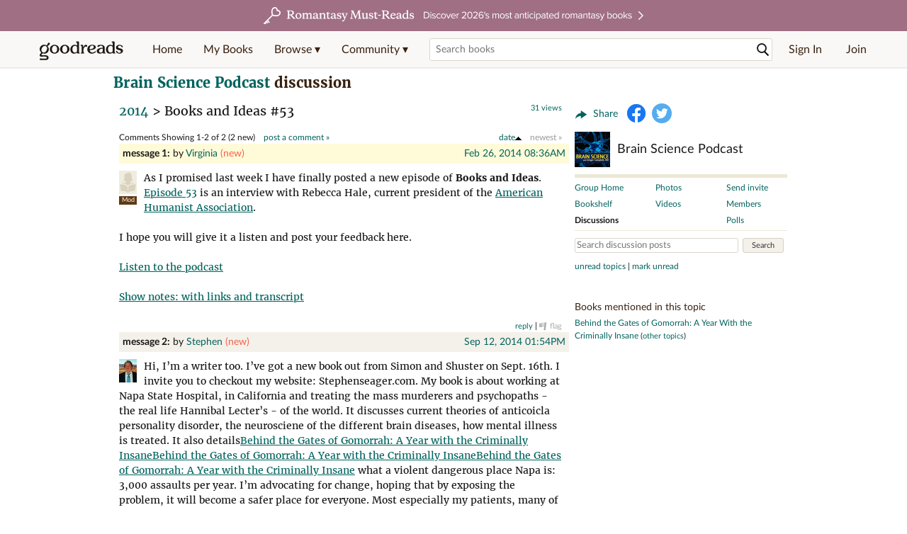

--- FILE ---
content_type: text/html; charset=utf-8
request_url: https://www.goodreads.com/topic/show/1718204-books-and-ideas-53
body_size: 18556
content:
<!DOCTYPE html>
<html class="desktop withSiteHeaderTopFullImage
">
<head>
  <title>Brain Science Podcast - 2014:  Books and Ideas #53 Showing 1-2 of 2</title>

<meta content='2 discussion posts. Virginia said: As I promised last week I have finally posted a new episode of Books and Ideas. Episode 53 is an interview with Rebecc...' name='description'>
<meta content='telephone=no' name='format-detection'>
<link href='https://www.goodreads.com/topic/show/1718204-books-and-ideas-53' rel='canonical'>



    <script type="text/javascript"> var ue_t0=window.ue_t0||+new Date();
 </script>
  <script type="text/javascript">
    var ue_mid = "A1PQBFHBHS6YH1";
    var ue_sn = "www.goodreads.com";
    var ue_furl = "fls-na.amazon.com";
    var ue_sid = "296-4193903-7681899";
    var ue_id = "96AAQPN39Z38G2RKE2R0";

    (function(e){var c=e;var a=c.ue||{};a.main_scope="mainscopecsm";a.q=[];a.t0=c.ue_t0||+new Date();a.d=g;function g(h){return +new Date()-(h?0:a.t0)}function d(h){return function(){a.q.push({n:h,a:arguments,t:a.d()})}}function b(m,l,h,j,i){var k={m:m,f:l,l:h,c:""+j,err:i,fromOnError:1,args:arguments};c.ueLogError(k);return false}b.skipTrace=1;e.onerror=b;function f(){c.uex("ld")}if(e.addEventListener){e.addEventListener("load",f,false)}else{if(e.attachEvent){e.attachEvent("onload",f)}}a.tag=d("tag");a.log=d("log");a.reset=d("rst");c.ue_csm=c;c.ue=a;c.ueLogError=d("err");c.ues=d("ues");c.uet=d("uet");c.uex=d("uex");c.uet("ue")})(window);(function(e,d){var a=e.ue||{};function c(g){if(!g){return}var f=d.head||d.getElementsByTagName("head")[0]||d.documentElement,h=d.createElement("script");h.async="async";h.src=g;f.insertBefore(h,f.firstChild)}function b(){var k=e.ue_cdn||"m.media-amazon.com",g=e.ue_cdns||"m.media-amazon.com",j="/images/G/01/csminstrumentation/",h=e.ue_file||"ue-full-11e51f253e8ad9d145f4ed644b40f692._V1_.js",f,i;if(h.indexOf("NSTRUMENTATION_FIL")>=0){return}if("ue_https" in e){f=e.ue_https}else{f=e.location&&e.location.protocol=="https:"?1:0}i=f?"https://":"http://";i+=f?g:k;i+=j;i+=h;c(i)}if(!e.ue_inline){if(a.loadUEFull){a.loadUEFull()}else{b()}}a.uels=c;e.ue=a})(window,document);

    if (window.ue && window.ue.tag) { window.ue.tag('topic:show:signed_out', ue.main_scope);window.ue.tag('topic:show:signed_out:desktop', ue.main_scope); }
  </script>

  <!-- * Copied from https://info.analytics.a2z.com/#/docs/data_collection/csa/onboard */ -->
<script>
  //<![CDATA[
    !function(){function n(n,t){var r=i(n);return t&&(r=r("instance",t)),r}var r=[],c=0,i=function(t){return function(){var n=c++;return r.push([t,[].slice.call(arguments,0),n,{time:Date.now()}]),i(n)}};n._s=r,this.csa=n}();
    
    if (window.csa) {
      window.csa("Config", {
        "Application": "GoodreadsMonolith",
        "Events.SushiEndpoint": "https://unagi.amazon.com/1/events/com.amazon.csm.csa.prod",
        "Events.Namespace": "csa",
        "CacheDetection.RequestID": "96AAQPN39Z38G2RKE2R0",
        "ObfuscatedMarketplaceId": "A1PQBFHBHS6YH1"
      });
    
      window.csa("Events")("setEntity", {
        session: { id: "296-4193903-7681899" },
        page: {requestId: "96AAQPN39Z38G2RKE2R0", meaningful: "interactive"}
      });
    }
    
    var e = document.createElement("script"); e.src = "https://m.media-amazon.com/images/I/41mrkPcyPwL.js"; document.head.appendChild(e);
  //]]>
</script>


          <script type="text/javascript">
        if (window.Mobvious === undefined) {
          window.Mobvious = {};
        }
        window.Mobvious.device_type = 'desktop';
        </script>


  
<script src="https://s.gr-assets.com/assets/webfontloader-f0d95107f593df01d332dddc54e598cb.js"></script>
<script>
//<![CDATA[

  WebFont.load({
    classes: false,
    custom: {
      families: ["Lato:n4,n7,i4", "Merriweather:n4,n7,i4"],
      urls: ["https://s.gr-assets.com/assets/gr/fonts-cf24b9fb9a07049b1cf20d385104c1a8.css"]
    }
  });

//]]>
</script>

  <link rel="stylesheet" media="all" href="https://s.gr-assets.com/assets/goodreads-97b327f79bfe2a284dd903d4757ddeae.css" />

  

  <link rel="stylesheet" media="screen" href="https://s.gr-assets.com/assets/common_images-52bf53648cedebbe6988969ad4c628e3.css" />

  <script type="text/javascript">
    window.CKEDITOR_BASEPATH = 'https://s.gr-assets.com/assets/ckeditor/';
  </script>

  <script src="https://s.gr-assets.com/assets/desktop/libraries-c07ee2e4be9ade4a64546b3ec60b523b.js"></script>
  <script src="https://s.gr-assets.com/assets/application-8fecfbed85cd679be5d43c74ec00ed1c.js"></script>

    <script>
  //<![CDATA[
    var gptAdSlots = gptAdSlots || [];
    var googletag = googletag || {};
    googletag.cmd = googletag.cmd || [];
    (function() {
      var gads = document.createElement("script");
      gads.async = true;
      gads.type = "text/javascript";
      var useSSL = "https:" == document.location.protocol;
      gads.src = (useSSL ? "https:" : "http:") +
      "//securepubads.g.doubleclick.net/tag/js/gpt.js";
      var node = document.getElementsByTagName("script")[0];
      node.parentNode.insertBefore(gads, node);
    })();
    // page settings
  //]]>
</script>
<script>
  //<![CDATA[
    googletag.cmd.push(function() {
      googletag.pubads().setTargeting("sid", "osid.1dd2c335ffb152206cc26ad7de6f447e");
    googletag.pubads().setTargeting("grsession", "osid.1dd2c335ffb152206cc26ad7de6f447e");
    googletag.pubads().setTargeting("surface", "desktop");
    googletag.pubads().setTargeting("signedin", "false");
    googletag.pubads().setTargeting("gr_author", "false");
    googletag.pubads().setTargeting("author", []);
    googletag.pubads().setTargeting("shelf", ["toread","currentlyreading","nonfiction","nonfiction","psychology","truecrime","memoir","crime","2020","mentalhealth"]);
    googletag.pubads().setTargeting("tags", ["2","3","5","8","207","562","4","584","410807","6111"]);
    googletag.pubads().setTargeting("gtargeting", "vkkmd4x");
    googletag.pubads().setTargeting("resource", ["Group_42825","Topic_1718204"]);
      googletag.pubads().enableAsyncRendering();
      googletag.pubads().enableSingleRequest();
      googletag.pubads().collapseEmptyDivs(true);
      googletag.pubads().disableInitialLoad();
      googletag.enableServices();
    });
  //]]>
</script>
<script>
  //<![CDATA[
    ! function(a9, a, p, s, t, A, g) {
      if (a[a9]) return;
    
      function q(c, r) {
        a[a9]._Q.push([c, r])
      }
      a[a9] = {
      init: function() {
        q("i", arguments)
      },
      fetchBids: function() {
        q("f", arguments)
      },
      setDisplayBids: function() {},
        _Q: []
      };
      A = p.createElement(s);
      A.async = !0;
      A.src = t;
      g = p.getElementsByTagName(s)[0];
      g.parentNode.insertBefore(A, g)
    }("apstag", window, document, "script", "//c.amazon-adsystem.com/aax2/apstag.js");
    
    apstag.init({
      pubID: '3211', adServer: 'googletag', bidTimeout: 4e3, deals: true, params: { aps_privacy: '1YN' }
    });
  //]]>
</script>



  <meta name="csrf-param" content="authenticity_token" />
<meta name="csrf-token" content="GrsGwPfo2CH922rGqLQ/epzvwVs1TpzZCc08PUjUJeWI5LRGYKNthZY/iUj3jau/bl0K5HqGpzzM0juUm5krMw==" />

  <meta name="request-id" content="96AAQPN39Z38G2RKE2R0" />

    <script src="https://s.gr-assets.com/assets/react_client_side/external_dependencies-ebf499aa1f.js" defer="defer"></script>
<script src="https://s.gr-assets.com/assets/react_client_side/site_header-30df57490b.js" defer="defer"></script>
<script src="https://s.gr-assets.com/assets/react_client_side/custom_react_ujs-b1220d5e0a4820e90b905c302fc5cb52.js" defer="defer"></script>


    <script src="https://s.gr-assets.com/assets/topic/show-c42f58e87da1227509b5d63a121e7013.js"></script>


  
  
  

  <link rel="search" type="application/opensearchdescription+xml" href="/opensearch.xml" title="Goodreads">

    <meta name="description" content="2 discussion posts. Virginia said: As I promised last week I have finally posted a new episode of Books and Ideas. Episode 53 is an interview with Rebecc...">


  <meta content='summary' name='twitter:card'>
<meta content='@goodreads' name='twitter:site'>
<meta content='Brain Science Podcast - 2014:  Books and Ideas #53 Showing 1-2 of 2&#x000A;' name='twitter:title'>
<meta content='2 discussion posts. Virginia said: As I promised last week I have finally posted a new episode of Books and Ideas. Episode 53 is an interview with Rebecc...' name='twitter:description'>


  <meta name="verify-v1" content="cEf8XOH0pulh1aYQeZ1gkXHsQ3dMPSyIGGYqmF53690=">
  <meta name="google-site-verification" content="PfFjeZ9OK1RrUrKlmAPn_iZJ_vgHaZO1YQ-QlG2VsJs" />
  <meta name="apple-itunes-app" content="app-id=355833469">
</head>


<body class="">
<div data-react-class="ReactComponents.StoresInitializer" data-react-props="{}"><noscript data-reactid=".pvhegikero" data-react-checksum="-1270738514"></noscript></div>

<script src="https://s.gr-assets.com/assets/fb_dep_form-e2e4a0d9dc062011458143c32b2d789b.js"></script>

<div class="content" id="bodycontainer" style="">
    <script>
  //<![CDATA[
    var initializeGrfb = function() {
      $grfb.initialize({
        appId: "2415071772"
      });
    };
    if (typeof $grfb !== "undefined") {
      initializeGrfb();
    } else {
      window.addEventListener("DOMContentLoaded", function() {
        if (typeof $grfb !== "undefined") {
          initializeGrfb();
        }
      });
    }
  //]]>
</script>

<script>
  //<![CDATA[
    function loadScript(url, callback) {
      var script = document.createElement("script");
      script.type = "text/javascript";
    
      if (script.readyState) {  //Internet Explorer
          script.onreadystatechange = function() {
            if (script.readyState == "loaded" ||
                    script.readyState == "complete") {
              script.onreadystatechange = null;
              callback();
            }
          };
      } else {  //Other browsers
        script.onload = function() {
          callback();
        };
      }
    
      script.src = url;
      document.getElementsByTagName("head")[0].appendChild(script);
    }
    
    function initAppleId() {
      AppleID.auth.init({
        clientId : 'com.goodreads.app', 
        scope : 'name email',
        redirectURI: 'https://www.goodreads.com/apple_users/sign_in_with_apple_web',
        state: 'apple_oauth_state_721b19ac-668e-4015-9d2a-7632dda8f2ed'
      });
    }
    
    var initializeSiwa = function() {
      var APPLE_SIGN_IN_JS_URL =  "https://appleid.cdn-apple.com/appleauth/static/jsapi/appleid/1/en_US/appleid.auth.js"
      loadScript(APPLE_SIGN_IN_JS_URL, initAppleId);
    };
    if (typeof AppleID !== "undefined") {
      initAppleId();
    } else {
      initializeSiwa();
    }
  //]]>
</script>

<div class='siteHeader'>
<div data-react-class="ReactComponents.HeaderStoreConnector" data-react-props="{&quot;myBooksUrl&quot;:&quot;/review/list?ref=nav_mybooks&quot;,&quot;browseUrl&quot;:&quot;/book?ref=nav_brws&quot;,&quot;recommendationsUrl&quot;:&quot;/recommendations?ref=nav_brws_recs&quot;,&quot;choiceAwardsUrl&quot;:&quot;/choiceawards?ref=nav_brws_gca&quot;,&quot;genresIndexUrl&quot;:&quot;/genres?ref=nav_brws_genres&quot;,&quot;giveawayUrl&quot;:&quot;/giveaway?ref=nav_brws_giveaways&quot;,&quot;exploreUrl&quot;:&quot;/book?ref=nav_brws_explore&quot;,&quot;homeUrl&quot;:&quot;/?ref=nav_home&quot;,&quot;listUrl&quot;:&quot;/list?ref=nav_brws_lists&quot;,&quot;newsUrl&quot;:&quot;/news?ref=nav_brws_news&quot;,&quot;communityUrl&quot;:&quot;/group?ref=nav_comm&quot;,&quot;groupsUrl&quot;:&quot;/group?ref=nav_comm_groups&quot;,&quot;quotesUrl&quot;:&quot;/quotes?ref=nav_comm_quotes&quot;,&quot;featuredAskAuthorUrl&quot;:&quot;/ask_the_author?ref=nav_comm_askauthor&quot;,&quot;autocompleteUrl&quot;:&quot;/book/auto_complete&quot;,&quot;defaultLogoActionUrl&quot;:&quot;/&quot;,&quot;topFullImage&quot;:{&quot;clickthroughUrl&quot;:&quot;https://www.goodreads.com/blog/show/3052?ref=topromantasy_eb&quot;,&quot;altText&quot;:&quot;&quot;,&quot;backgroundColor&quot;:&quot;#A16F83&quot;,&quot;xs&quot;:{&quot;1x&quot;:&quot;https://i.gr-assets.com/images/S/compressed.photo.goodreads.com/siteheaderbannerimages/1768936408i/647.jpg&quot;,&quot;2x&quot;:&quot;https://i.gr-assets.com/images/S/compressed.photo.goodreads.com/siteheaderbannerimages/1768936413i/648.jpg&quot;},&quot;md&quot;:{&quot;1x&quot;:&quot;https://i.gr-assets.com/images/S/compressed.photo.goodreads.com/siteheaderbannerimages/1768936398i/645.jpg&quot;,&quot;2x&quot;:&quot;https://i.gr-assets.com/images/S/compressed.photo.goodreads.com/siteheaderbannerimages/1768936403i/646.jpg&quot;}},&quot;logo&quot;:{&quot;clickthroughUrl&quot;:&quot;/&quot;,&quot;altText&quot;:&quot;Goodreads Home&quot;},&quot;searchPath&quot;:&quot;/search&quot;,&quot;newReleasesUrl&quot;:&quot;/book/popular_by_date/2026/1?ref=nav_brws_newrels&quot;,&quot;signInUrl&quot;:&quot;/user/sign_in&quot;,&quot;signUpUrl&quot;:&quot;/user/sign_up&quot;,&quot;signInWithReturnUrl&quot;:true,&quot;deployServices&quot;:[],&quot;defaultLogoAltText&quot;:&quot;Goodreads Home&quot;,&quot;mobviousDeviceType&quot;:&quot;desktop&quot;}"><header data-reactid=".1h9qyoxxah2" data-react-checksum="-1052952061"><div class="siteHeader__topFullImageContainer" style="background-color:#A16F83;" data-reactid=".1h9qyoxxah2.0"><a class="siteHeader__topFullImageLink" href="https://www.goodreads.com/blog/show/3052?ref=topromantasy_eb" data-reactid=".1h9qyoxxah2.0.0"><picture data-reactid=".1h9qyoxxah2.0.0.0"><source media="(min-width: 768px)" srcset="https://i.gr-assets.com/images/S/compressed.photo.goodreads.com/siteheaderbannerimages/1768936398i/645.jpg 1x, https://i.gr-assets.com/images/S/compressed.photo.goodreads.com/siteheaderbannerimages/1768936403i/646.jpg 2x" data-reactid=".1h9qyoxxah2.0.0.0.0"/><img alt="" class="siteHeader__topFullImage" src="https://i.gr-assets.com/images/S/compressed.photo.goodreads.com/siteheaderbannerimages/1768936408i/647.jpg" srcset="https://i.gr-assets.com/images/S/compressed.photo.goodreads.com/siteheaderbannerimages/1768936413i/648.jpg 2x" data-reactid=".1h9qyoxxah2.0.0.0.1"/></picture></a></div><div class="siteHeader__topLine gr-box gr-box--withShadow" data-reactid=".1h9qyoxxah2.1"><div class="siteHeader__contents" data-reactid=".1h9qyoxxah2.1.0"><div class="siteHeader__topLevelItem siteHeader__topLevelItem--searchIcon" data-reactid=".1h9qyoxxah2.1.0.0"><button class="siteHeader__searchIcon gr-iconButton" aria-label="Toggle search" type="button" data-ux-click="true" data-reactid=".1h9qyoxxah2.1.0.0.0"></button></div><a href="/" class="siteHeader__logo" aria-label="Goodreads Home" title="Goodreads Home" data-reactid=".1h9qyoxxah2.1.0.1"></a><nav class="siteHeader__primaryNavInline" data-reactid=".1h9qyoxxah2.1.0.2"><ul role="menu" class="siteHeader__menuList" data-reactid=".1h9qyoxxah2.1.0.2.0"><li class="siteHeader__topLevelItem siteHeader__topLevelItem--home" data-reactid=".1h9qyoxxah2.1.0.2.0.0"><a href="/?ref=nav_home" class="siteHeader__topLevelLink" data-reactid=".1h9qyoxxah2.1.0.2.0.0.0">Home</a></li><li class="siteHeader__topLevelItem" data-reactid=".1h9qyoxxah2.1.0.2.0.1"><a href="/review/list?ref=nav_mybooks" class="siteHeader__topLevelLink" data-reactid=".1h9qyoxxah2.1.0.2.0.1.0">My Books</a></li><li class="siteHeader__topLevelItem" data-reactid=".1h9qyoxxah2.1.0.2.0.2"><div class="primaryNavMenu primaryNavMenu--siteHeaderBrowseMenu ignore-react-onclickoutside" data-reactid=".1h9qyoxxah2.1.0.2.0.2.0"><a class="primaryNavMenu__trigger primaryNavMenu__trigger--siteHeaderBrowseMenu" href="/book?ref=nav_brws" role="button" aria-haspopup="true" aria-expanded="false" data-ux-click="true" data-reactid=".1h9qyoxxah2.1.0.2.0.2.0.0"><span data-reactid=".1h9qyoxxah2.1.0.2.0.2.0.0.0">Browse ▾</span></a><div class="primaryNavMenu__menu gr-box gr-box--withShadowLarge wide" role="menu" data-reactid=".1h9qyoxxah2.1.0.2.0.2.0.1"><div class="siteHeader__browseMenuDropdown" data-reactid=".1h9qyoxxah2.1.0.2.0.2.0.1.0"><ul class="siteHeader__subNav" data-reactid=".1h9qyoxxah2.1.0.2.0.2.0.1.0.0"><li role="menuitem Recommendations" class="menuLink" aria-label="Recommendations" data-reactid=".1h9qyoxxah2.1.0.2.0.2.0.1.0.0.0"><a href="/recommendations?ref=nav_brws_recs" class="siteHeader__subNavLink" data-reactid=".1h9qyoxxah2.1.0.2.0.2.0.1.0.0.0.0">Recommendations</a></li><li role="menuitem Choice Awards" class="menuLink" aria-label="Choice Awards" data-reactid=".1h9qyoxxah2.1.0.2.0.2.0.1.0.0.1"><a href="/choiceawards?ref=nav_brws_gca" class="siteHeader__subNavLink" data-reactid=".1h9qyoxxah2.1.0.2.0.2.0.1.0.0.1.0">Choice Awards</a></li><li role="menuitem Genres" class="menuLink" aria-label="Genres" data-reactid=".1h9qyoxxah2.1.0.2.0.2.0.1.0.0.2"><a href="/genres?ref=nav_brws_genres" class="siteHeader__subNavLink siteHeader__subNavLink--genresIndex" data-reactid=".1h9qyoxxah2.1.0.2.0.2.0.1.0.0.2.0">Genres</a></li><li role="menuitem Giveaways" class="menuLink" aria-label="Giveaways" data-reactid=".1h9qyoxxah2.1.0.2.0.2.0.1.0.0.3"><a href="/giveaway?ref=nav_brws_giveaways" class="siteHeader__subNavLink" data-reactid=".1h9qyoxxah2.1.0.2.0.2.0.1.0.0.3.0">Giveaways</a></li><li role="menuitem New Releases" class="menuLink" aria-label="New Releases" data-reactid=".1h9qyoxxah2.1.0.2.0.2.0.1.0.0.4"><a href="/book/popular_by_date/2026/1?ref=nav_brws_newrels" class="siteHeader__subNavLink" data-reactid=".1h9qyoxxah2.1.0.2.0.2.0.1.0.0.4.0">New Releases</a></li><li role="menuitem Lists" class="menuLink" aria-label="Lists" data-reactid=".1h9qyoxxah2.1.0.2.0.2.0.1.0.0.5"><a href="/list?ref=nav_brws_lists" class="siteHeader__subNavLink" data-reactid=".1h9qyoxxah2.1.0.2.0.2.0.1.0.0.5.0">Lists</a></li><li role="menuitem Explore" class="menuLink" aria-label="Explore" data-reactid=".1h9qyoxxah2.1.0.2.0.2.0.1.0.0.6"><a href="/book?ref=nav_brws_explore" class="siteHeader__subNavLink" data-reactid=".1h9qyoxxah2.1.0.2.0.2.0.1.0.0.6.0">Explore</a></li><li role="menuitem News &amp; Interviews" class="menuLink" aria-label="News &amp; Interviews" data-reactid=".1h9qyoxxah2.1.0.2.0.2.0.1.0.0.7"><a href="/news?ref=nav_brws_news" class="siteHeader__subNavLink" data-reactid=".1h9qyoxxah2.1.0.2.0.2.0.1.0.0.7.0">News &amp; Interviews</a></li></ul><div class="siteHeader__spotlight siteHeader__spotlight--withoutSubMenu" data-reactid=".1h9qyoxxah2.1.0.2.0.2.0.1.0.1"><div class="genreListContainer" data-reactid=".1h9qyoxxah2.1.0.2.0.2.0.1.0.1.0"><div class="siteHeader__heading siteHeader__title" data-reactid=".1h9qyoxxah2.1.0.2.0.2.0.1.0.1.0.0">Genres</div><ul class="genreList" data-reactid=".1h9qyoxxah2.1.0.2.0.2.0.1.0.1.0.1:$genreList0"><li role="menuitem" class="genreList__genre" data-reactid=".1h9qyoxxah2.1.0.2.0.2.0.1.0.1.0.1:$genreList0.0:$Art"><a href="/genres/art" class="genreList__genreLink gr-hyperlink gr-hyperlink--naked" data-reactid=".1h9qyoxxah2.1.0.2.0.2.0.1.0.1.0.1:$genreList0.0:$Art.0">Art</a></li><li role="menuitem" class="genreList__genre" data-reactid=".1h9qyoxxah2.1.0.2.0.2.0.1.0.1.0.1:$genreList0.0:$Biography"><a href="/genres/biography" class="genreList__genreLink gr-hyperlink gr-hyperlink--naked" data-reactid=".1h9qyoxxah2.1.0.2.0.2.0.1.0.1.0.1:$genreList0.0:$Biography.0">Biography</a></li><li role="menuitem" class="genreList__genre" data-reactid=".1h9qyoxxah2.1.0.2.0.2.0.1.0.1.0.1:$genreList0.0:$Business"><a href="/genres/business" class="genreList__genreLink gr-hyperlink gr-hyperlink--naked" data-reactid=".1h9qyoxxah2.1.0.2.0.2.0.1.0.1.0.1:$genreList0.0:$Business.0">Business</a></li><li role="menuitem" class="genreList__genre" data-reactid=".1h9qyoxxah2.1.0.2.0.2.0.1.0.1.0.1:$genreList0.0:$Children&#x27;s"><a href="/genres/children-s" class="genreList__genreLink gr-hyperlink gr-hyperlink--naked" data-reactid=".1h9qyoxxah2.1.0.2.0.2.0.1.0.1.0.1:$genreList0.0:$Children&#x27;s.0">Children&#x27;s</a></li><li role="menuitem" class="genreList__genre" data-reactid=".1h9qyoxxah2.1.0.2.0.2.0.1.0.1.0.1:$genreList0.0:$Christian"><a href="/genres/christian" class="genreList__genreLink gr-hyperlink gr-hyperlink--naked" data-reactid=".1h9qyoxxah2.1.0.2.0.2.0.1.0.1.0.1:$genreList0.0:$Christian.0">Christian</a></li><li role="menuitem" class="genreList__genre" data-reactid=".1h9qyoxxah2.1.0.2.0.2.0.1.0.1.0.1:$genreList0.0:$Classics"><a href="/genres/classics" class="genreList__genreLink gr-hyperlink gr-hyperlink--naked" data-reactid=".1h9qyoxxah2.1.0.2.0.2.0.1.0.1.0.1:$genreList0.0:$Classics.0">Classics</a></li><li role="menuitem" class="genreList__genre" data-reactid=".1h9qyoxxah2.1.0.2.0.2.0.1.0.1.0.1:$genreList0.0:$Comics"><a href="/genres/comics" class="genreList__genreLink gr-hyperlink gr-hyperlink--naked" data-reactid=".1h9qyoxxah2.1.0.2.0.2.0.1.0.1.0.1:$genreList0.0:$Comics.0">Comics</a></li><li role="menuitem" class="genreList__genre" data-reactid=".1h9qyoxxah2.1.0.2.0.2.0.1.0.1.0.1:$genreList0.0:$Cookbooks"><a href="/genres/cookbooks" class="genreList__genreLink gr-hyperlink gr-hyperlink--naked" data-reactid=".1h9qyoxxah2.1.0.2.0.2.0.1.0.1.0.1:$genreList0.0:$Cookbooks.0">Cookbooks</a></li><li role="menuitem" class="genreList__genre" data-reactid=".1h9qyoxxah2.1.0.2.0.2.0.1.0.1.0.1:$genreList0.0:$Ebooks"><a href="/genres/ebooks" class="genreList__genreLink gr-hyperlink gr-hyperlink--naked" data-reactid=".1h9qyoxxah2.1.0.2.0.2.0.1.0.1.0.1:$genreList0.0:$Ebooks.0">Ebooks</a></li><li role="menuitem" class="genreList__genre" data-reactid=".1h9qyoxxah2.1.0.2.0.2.0.1.0.1.0.1:$genreList0.0:$Fantasy"><a href="/genres/fantasy" class="genreList__genreLink gr-hyperlink gr-hyperlink--naked" data-reactid=".1h9qyoxxah2.1.0.2.0.2.0.1.0.1.0.1:$genreList0.0:$Fantasy.0">Fantasy</a></li></ul><ul class="genreList" data-reactid=".1h9qyoxxah2.1.0.2.0.2.0.1.0.1.0.1:$genreList1"><li role="menuitem" class="genreList__genre" data-reactid=".1h9qyoxxah2.1.0.2.0.2.0.1.0.1.0.1:$genreList1.0:$Fiction"><a href="/genres/fiction" class="genreList__genreLink gr-hyperlink gr-hyperlink--naked" data-reactid=".1h9qyoxxah2.1.0.2.0.2.0.1.0.1.0.1:$genreList1.0:$Fiction.0">Fiction</a></li><li role="menuitem" class="genreList__genre" data-reactid=".1h9qyoxxah2.1.0.2.0.2.0.1.0.1.0.1:$genreList1.0:$Graphic Novels"><a href="/genres/graphic-novels" class="genreList__genreLink gr-hyperlink gr-hyperlink--naked" data-reactid=".1h9qyoxxah2.1.0.2.0.2.0.1.0.1.0.1:$genreList1.0:$Graphic Novels.0">Graphic Novels</a></li><li role="menuitem" class="genreList__genre" data-reactid=".1h9qyoxxah2.1.0.2.0.2.0.1.0.1.0.1:$genreList1.0:$Historical Fiction"><a href="/genres/historical-fiction" class="genreList__genreLink gr-hyperlink gr-hyperlink--naked" data-reactid=".1h9qyoxxah2.1.0.2.0.2.0.1.0.1.0.1:$genreList1.0:$Historical Fiction.0">Historical Fiction</a></li><li role="menuitem" class="genreList__genre" data-reactid=".1h9qyoxxah2.1.0.2.0.2.0.1.0.1.0.1:$genreList1.0:$History"><a href="/genres/history" class="genreList__genreLink gr-hyperlink gr-hyperlink--naked" data-reactid=".1h9qyoxxah2.1.0.2.0.2.0.1.0.1.0.1:$genreList1.0:$History.0">History</a></li><li role="menuitem" class="genreList__genre" data-reactid=".1h9qyoxxah2.1.0.2.0.2.0.1.0.1.0.1:$genreList1.0:$Horror"><a href="/genres/horror" class="genreList__genreLink gr-hyperlink gr-hyperlink--naked" data-reactid=".1h9qyoxxah2.1.0.2.0.2.0.1.0.1.0.1:$genreList1.0:$Horror.0">Horror</a></li><li role="menuitem" class="genreList__genre" data-reactid=".1h9qyoxxah2.1.0.2.0.2.0.1.0.1.0.1:$genreList1.0:$Memoir"><a href="/genres/memoir" class="genreList__genreLink gr-hyperlink gr-hyperlink--naked" data-reactid=".1h9qyoxxah2.1.0.2.0.2.0.1.0.1.0.1:$genreList1.0:$Memoir.0">Memoir</a></li><li role="menuitem" class="genreList__genre" data-reactid=".1h9qyoxxah2.1.0.2.0.2.0.1.0.1.0.1:$genreList1.0:$Music"><a href="/genres/music" class="genreList__genreLink gr-hyperlink gr-hyperlink--naked" data-reactid=".1h9qyoxxah2.1.0.2.0.2.0.1.0.1.0.1:$genreList1.0:$Music.0">Music</a></li><li role="menuitem" class="genreList__genre" data-reactid=".1h9qyoxxah2.1.0.2.0.2.0.1.0.1.0.1:$genreList1.0:$Mystery"><a href="/genres/mystery" class="genreList__genreLink gr-hyperlink gr-hyperlink--naked" data-reactid=".1h9qyoxxah2.1.0.2.0.2.0.1.0.1.0.1:$genreList1.0:$Mystery.0">Mystery</a></li><li role="menuitem" class="genreList__genre" data-reactid=".1h9qyoxxah2.1.0.2.0.2.0.1.0.1.0.1:$genreList1.0:$Nonfiction"><a href="/genres/non-fiction" class="genreList__genreLink gr-hyperlink gr-hyperlink--naked" data-reactid=".1h9qyoxxah2.1.0.2.0.2.0.1.0.1.0.1:$genreList1.0:$Nonfiction.0">Nonfiction</a></li><li role="menuitem" class="genreList__genre" data-reactid=".1h9qyoxxah2.1.0.2.0.2.0.1.0.1.0.1:$genreList1.0:$Poetry"><a href="/genres/poetry" class="genreList__genreLink gr-hyperlink gr-hyperlink--naked" data-reactid=".1h9qyoxxah2.1.0.2.0.2.0.1.0.1.0.1:$genreList1.0:$Poetry.0">Poetry</a></li></ul><ul class="genreList" data-reactid=".1h9qyoxxah2.1.0.2.0.2.0.1.0.1.0.1:$genreList2"><li role="menuitem" class="genreList__genre" data-reactid=".1h9qyoxxah2.1.0.2.0.2.0.1.0.1.0.1:$genreList2.0:$Psychology"><a href="/genres/psychology" class="genreList__genreLink gr-hyperlink gr-hyperlink--naked" data-reactid=".1h9qyoxxah2.1.0.2.0.2.0.1.0.1.0.1:$genreList2.0:$Psychology.0">Psychology</a></li><li role="menuitem" class="genreList__genre" data-reactid=".1h9qyoxxah2.1.0.2.0.2.0.1.0.1.0.1:$genreList2.0:$Romance"><a href="/genres/romance" class="genreList__genreLink gr-hyperlink gr-hyperlink--naked" data-reactid=".1h9qyoxxah2.1.0.2.0.2.0.1.0.1.0.1:$genreList2.0:$Romance.0">Romance</a></li><li role="menuitem" class="genreList__genre" data-reactid=".1h9qyoxxah2.1.0.2.0.2.0.1.0.1.0.1:$genreList2.0:$Science"><a href="/genres/science" class="genreList__genreLink gr-hyperlink gr-hyperlink--naked" data-reactid=".1h9qyoxxah2.1.0.2.0.2.0.1.0.1.0.1:$genreList2.0:$Science.0">Science</a></li><li role="menuitem" class="genreList__genre" data-reactid=".1h9qyoxxah2.1.0.2.0.2.0.1.0.1.0.1:$genreList2.0:$Science Fiction"><a href="/genres/science-fiction" class="genreList__genreLink gr-hyperlink gr-hyperlink--naked" data-reactid=".1h9qyoxxah2.1.0.2.0.2.0.1.0.1.0.1:$genreList2.0:$Science Fiction.0">Science Fiction</a></li><li role="menuitem" class="genreList__genre" data-reactid=".1h9qyoxxah2.1.0.2.0.2.0.1.0.1.0.1:$genreList2.0:$Self Help"><a href="/genres/self-help" class="genreList__genreLink gr-hyperlink gr-hyperlink--naked" data-reactid=".1h9qyoxxah2.1.0.2.0.2.0.1.0.1.0.1:$genreList2.0:$Self Help.0">Self Help</a></li><li role="menuitem" class="genreList__genre" data-reactid=".1h9qyoxxah2.1.0.2.0.2.0.1.0.1.0.1:$genreList2.0:$Sports"><a href="/genres/sports" class="genreList__genreLink gr-hyperlink gr-hyperlink--naked" data-reactid=".1h9qyoxxah2.1.0.2.0.2.0.1.0.1.0.1:$genreList2.0:$Sports.0">Sports</a></li><li role="menuitem" class="genreList__genre" data-reactid=".1h9qyoxxah2.1.0.2.0.2.0.1.0.1.0.1:$genreList2.0:$Thriller"><a href="/genres/thriller" class="genreList__genreLink gr-hyperlink gr-hyperlink--naked" data-reactid=".1h9qyoxxah2.1.0.2.0.2.0.1.0.1.0.1:$genreList2.0:$Thriller.0">Thriller</a></li><li role="menuitem" class="genreList__genre" data-reactid=".1h9qyoxxah2.1.0.2.0.2.0.1.0.1.0.1:$genreList2.0:$Travel"><a href="/genres/travel" class="genreList__genreLink gr-hyperlink gr-hyperlink--naked" data-reactid=".1h9qyoxxah2.1.0.2.0.2.0.1.0.1.0.1:$genreList2.0:$Travel.0">Travel</a></li><li role="menuitem" class="genreList__genre" data-reactid=".1h9qyoxxah2.1.0.2.0.2.0.1.0.1.0.1:$genreList2.0:$Young Adult"><a href="/genres/young-adult" class="genreList__genreLink gr-hyperlink gr-hyperlink--naked" data-reactid=".1h9qyoxxah2.1.0.2.0.2.0.1.0.1.0.1:$genreList2.0:$Young Adult.0">Young Adult</a></li><li role="menuitem" class="genreList__genre" data-reactid=".1h9qyoxxah2.1.0.2.0.2.0.1.0.1.0.1:$genreList2.1"><a href="/genres" class="genreList__genreLink gr-hyperlink gr-hyperlink--naked" data-reactid=".1h9qyoxxah2.1.0.2.0.2.0.1.0.1.0.1:$genreList2.1.0">More Genres</a></li></ul></div></div></div></div></div></li><li class="siteHeader__topLevelItem siteHeader__topLevelItem--community" data-reactid=".1h9qyoxxah2.1.0.2.0.3"><div class="primaryNavMenu ignore-react-onclickoutside" data-reactid=".1h9qyoxxah2.1.0.2.0.3.0"><a class="primaryNavMenu__trigger" href="/group?ref=nav_comm" role="button" aria-haspopup="true" aria-expanded="false" data-ux-click="true" data-reactid=".1h9qyoxxah2.1.0.2.0.3.0.0"><span data-reactid=".1h9qyoxxah2.1.0.2.0.3.0.0.0">Community ▾</span></a><div class="primaryNavMenu__menu gr-box gr-box--withShadowLarge" role="menu" data-reactid=".1h9qyoxxah2.1.0.2.0.3.0.1"><ul class="siteHeader__subNav" data-reactid=".1h9qyoxxah2.1.0.2.0.3.0.1.0"><li role="menuitem Groups" class="menuLink" aria-label="Groups" data-reactid=".1h9qyoxxah2.1.0.2.0.3.0.1.0.0"><a href="/group?ref=nav_comm_groups" class="siteHeader__subNavLink" data-reactid=".1h9qyoxxah2.1.0.2.0.3.0.1.0.0.0">Groups</a></li><li role="menuitem Quotes" class="menuLink" aria-label="Quotes" data-reactid=".1h9qyoxxah2.1.0.2.0.3.0.1.0.2"><a href="/quotes?ref=nav_comm_quotes" class="siteHeader__subNavLink" data-reactid=".1h9qyoxxah2.1.0.2.0.3.0.1.0.2.0">Quotes</a></li><li role="menuitem Ask the Author" class="menuLink" aria-label="Ask the Author" data-reactid=".1h9qyoxxah2.1.0.2.0.3.0.1.0.3"><a href="/ask_the_author?ref=nav_comm_askauthor" class="siteHeader__subNavLink" data-reactid=".1h9qyoxxah2.1.0.2.0.3.0.1.0.3.0">Ask the Author</a></li></ul></div></div></li></ul></nav><div accept-charset="UTF-8" class="searchBox searchBox--navbar" data-reactid=".1h9qyoxxah2.1.0.3"><form autocomplete="off" action="/search" class="searchBox__form" role="search" aria-label="Search for books to add to your shelves" data-reactid=".1h9qyoxxah2.1.0.3.0"><input class="searchBox__input searchBox__input--navbar" autocomplete="off" name="q" type="text" placeholder="Search books" aria-label="Search books" aria-controls="searchResults" data-reactid=".1h9qyoxxah2.1.0.3.0.0"/><input type="hidden" name="qid" value="" data-reactid=".1h9qyoxxah2.1.0.3.0.1"/><button type="submit" class="searchBox__icon--magnifyingGlass gr-iconButton searchBox__icon searchBox__icon--navbar" aria-label="Search" data-reactid=".1h9qyoxxah2.1.0.3.0.2"></button></form></div><ul class="siteHeader__personal" data-reactid=".1h9qyoxxah2.1.0.4"><li class="siteHeader__topLevelItem siteHeader__topLevelItem--signedOut" data-reactid=".1h9qyoxxah2.1.0.4.0"><a href="/user/sign_in?returnurl=undefined" rel="nofollow" class="siteHeader__topLevelLink" data-reactid=".1h9qyoxxah2.1.0.4.0.0">Sign In</a></li><li class="siteHeader__topLevelItem siteHeader__topLevelItem--signedOut" data-reactid=".1h9qyoxxah2.1.0.4.1"><a href="/user/sign_up" rel="nofollow" class="siteHeader__topLevelLink" data-reactid=".1h9qyoxxah2.1.0.4.1.0">Join</a></li></ul><div class="siteHeader__topLevelItem siteHeader__topLevelItem--signUp" data-reactid=".1h9qyoxxah2.1.0.5"><a href="/user/sign_up" class="gr-button gr-button--dark" rel="nofollow" data-reactid=".1h9qyoxxah2.1.0.5.0">Sign up</a></div><div class="modal modal--overlay modal--drawer" tabindex="0" data-reactid=".1h9qyoxxah2.1.0.7"><div data-reactid=".1h9qyoxxah2.1.0.7.0"><div class="modal__close" data-reactid=".1h9qyoxxah2.1.0.7.0.0"><button type="button" class="gr-iconButton" data-reactid=".1h9qyoxxah2.1.0.7.0.0.0"><img alt="Dismiss" src="//s.gr-assets.com/assets/gr/icons/icon_close_white-dbf4152deeef5bd3915d5d12210bf05f.svg" data-reactid=".1h9qyoxxah2.1.0.7.0.0.0.0"/></button></div><div class="modal__content" data-reactid=".1h9qyoxxah2.1.0.7.0.1"><div class="personalNavDrawer" data-reactid=".1h9qyoxxah2.1.0.7.0.1.0"><div class="personalNavDrawer__personalNavContainer" data-reactid=".1h9qyoxxah2.1.0.7.0.1.0.0"><noscript data-reactid=".1h9qyoxxah2.1.0.7.0.1.0.0.0"></noscript></div><div class="personalNavDrawer__profileAndLinksContainer" data-reactid=".1h9qyoxxah2.1.0.7.0.1.0.1"><div class="personalNavDrawer__profileContainer gr-mediaFlexbox gr-mediaFlexbox--alignItemsCenter" data-reactid=".1h9qyoxxah2.1.0.7.0.1.0.1.0"><div class="gr-mediaFlexbox__media" data-reactid=".1h9qyoxxah2.1.0.7.0.1.0.1.0.0"><img class="circularIcon circularIcon--large circularIcon--border" data-reactid=".1h9qyoxxah2.1.0.7.0.1.0.1.0.0.0"/></div><div class="gr-mediaFlexbox__desc" data-reactid=".1h9qyoxxah2.1.0.7.0.1.0.1.0.1"><a class="gr-hyperlink gr-hyperlink--bold" data-reactid=".1h9qyoxxah2.1.0.7.0.1.0.1.0.1.0"></a><div class="u-displayBlock" data-reactid=".1h9qyoxxah2.1.0.7.0.1.0.1.0.1.1"><a class="gr-hyperlink gr-hyperlink--naked" data-reactid=".1h9qyoxxah2.1.0.7.0.1.0.1.0.1.1.0">View profile</a></div></div></div><div class="personalNavDrawer__profileMenuContainer" data-reactid=".1h9qyoxxah2.1.0.7.0.1.0.1.1"><ul data-reactid=".1h9qyoxxah2.1.0.7.0.1.0.1.1.0"><li role="menuitem Profile" class="menuLink" aria-label="Profile" data-reactid=".1h9qyoxxah2.1.0.7.0.1.0.1.1.0.0"><span data-reactid=".1h9qyoxxah2.1.0.7.0.1.0.1.1.0.0.0"><a class="siteHeader__subNavLink" data-reactid=".1h9qyoxxah2.1.0.7.0.1.0.1.1.0.0.0.0">Profile</a></span></li><li role="menuitem Friends" class="menuLink" aria-label="Friends" data-reactid=".1h9qyoxxah2.1.0.7.0.1.0.1.1.0.3"><a class="siteHeader__subNavLink" data-reactid=".1h9qyoxxah2.1.0.7.0.1.0.1.1.0.3.0">Friends</a></li><li role="menuitem Groups" class="menuLink" aria-label="Groups" data-reactid=".1h9qyoxxah2.1.0.7.0.1.0.1.1.0.4"><span data-reactid=".1h9qyoxxah2.1.0.7.0.1.0.1.1.0.4.0"><a class="siteHeader__subNavLink" data-reactid=".1h9qyoxxah2.1.0.7.0.1.0.1.1.0.4.0.0"><span data-reactid=".1h9qyoxxah2.1.0.7.0.1.0.1.1.0.4.0.0.0">Groups</span></a></span></li><li role="menuitem Discussions" class="menuLink" aria-label="Discussions" data-reactid=".1h9qyoxxah2.1.0.7.0.1.0.1.1.0.5"><a class="siteHeader__subNavLink" data-reactid=".1h9qyoxxah2.1.0.7.0.1.0.1.1.0.5.0">Discussions</a></li><li role="menuitem Comments" class="menuLink" aria-label="Comments" data-reactid=".1h9qyoxxah2.1.0.7.0.1.0.1.1.0.6"><a class="siteHeader__subNavLink" data-reactid=".1h9qyoxxah2.1.0.7.0.1.0.1.1.0.6.0">Comments</a></li><li role="menuitem Reading Challenge" class="menuLink" aria-label="Reading Challenge" data-reactid=".1h9qyoxxah2.1.0.7.0.1.0.1.1.0.7"><a class="siteHeader__subNavLink" data-reactid=".1h9qyoxxah2.1.0.7.0.1.0.1.1.0.7.0">Reading Challenge</a></li><li role="menuitem Kindle Notes &amp; Highlights" class="menuLink" aria-label="Kindle Notes &amp; Highlights" data-reactid=".1h9qyoxxah2.1.0.7.0.1.0.1.1.0.8"><a class="siteHeader__subNavLink" data-reactid=".1h9qyoxxah2.1.0.7.0.1.0.1.1.0.8.0">Kindle Notes &amp; Highlights</a></li><li role="menuitem Quotes" class="menuLink" aria-label="Quotes" data-reactid=".1h9qyoxxah2.1.0.7.0.1.0.1.1.0.9"><a class="siteHeader__subNavLink" data-reactid=".1h9qyoxxah2.1.0.7.0.1.0.1.1.0.9.0">Quotes</a></li><li role="menuitem Favorite genres" class="menuLink" aria-label="Favorite genres" data-reactid=".1h9qyoxxah2.1.0.7.0.1.0.1.1.0.a"><a class="siteHeader__subNavLink" data-reactid=".1h9qyoxxah2.1.0.7.0.1.0.1.1.0.a.0">Favorite genres</a></li><li role="menuitem Friends&#x27; recommendations" class="menuLink" aria-label="Friends&#x27; recommendations" data-reactid=".1h9qyoxxah2.1.0.7.0.1.0.1.1.0.b"><span data-reactid=".1h9qyoxxah2.1.0.7.0.1.0.1.1.0.b.0"><a class="siteHeader__subNavLink" data-reactid=".1h9qyoxxah2.1.0.7.0.1.0.1.1.0.b.0.0"><span data-reactid=".1h9qyoxxah2.1.0.7.0.1.0.1.1.0.b.0.0.0">Friends’ recommendations</span></a></span></li><li role="menuitem Account settings" class="menuLink" aria-label="Account settings" data-reactid=".1h9qyoxxah2.1.0.7.0.1.0.1.1.0.c"><a class="siteHeader__subNavLink u-topGrayBorder" data-reactid=".1h9qyoxxah2.1.0.7.0.1.0.1.1.0.c.0">Account settings</a></li><li role="menuitem Help" class="menuLink" aria-label="Help" data-reactid=".1h9qyoxxah2.1.0.7.0.1.0.1.1.0.d"><a class="siteHeader__subNavLink" data-reactid=".1h9qyoxxah2.1.0.7.0.1.0.1.1.0.d.0">Help</a></li><li role="menuitem Sign out" class="menuLink" aria-label="Sign out" data-reactid=".1h9qyoxxah2.1.0.7.0.1.0.1.1.0.e"><a class="siteHeader__subNavLink" data-method="POST" data-reactid=".1h9qyoxxah2.1.0.7.0.1.0.1.1.0.e.0">Sign out</a></li></ul></div></div></div></div></div></div></div></div><div class="headroom-wrapper" data-reactid=".1h9qyoxxah2.2"><div style="position:relative;top:0;left:0;right:0;z-index:1;-webkit-transform:translateY(0);-ms-transform:translateY(0);transform:translateY(0);" class="headroom headroom--unfixed" data-reactid=".1h9qyoxxah2.2.0"><nav class="siteHeader__primaryNavSeparateLine gr-box gr-box--withShadow" data-reactid=".1h9qyoxxah2.2.0.0"><ul role="menu" class="siteHeader__menuList" data-reactid=".1h9qyoxxah2.2.0.0.0"><li class="siteHeader__topLevelItem siteHeader__topLevelItem--home" data-reactid=".1h9qyoxxah2.2.0.0.0.0"><a href="/?ref=nav_home" class="siteHeader__topLevelLink" data-reactid=".1h9qyoxxah2.2.0.0.0.0.0">Home</a></li><li class="siteHeader__topLevelItem" data-reactid=".1h9qyoxxah2.2.0.0.0.1"><a href="/review/list?ref=nav_mybooks" class="siteHeader__topLevelLink" data-reactid=".1h9qyoxxah2.2.0.0.0.1.0">My Books</a></li><li class="siteHeader__topLevelItem" data-reactid=".1h9qyoxxah2.2.0.0.0.2"><div class="primaryNavMenu primaryNavMenu--siteHeaderBrowseMenu ignore-react-onclickoutside" data-reactid=".1h9qyoxxah2.2.0.0.0.2.0"><a class="primaryNavMenu__trigger primaryNavMenu__trigger--siteHeaderBrowseMenu" href="/book?ref=nav_brws" role="button" aria-haspopup="true" aria-expanded="false" data-ux-click="true" data-reactid=".1h9qyoxxah2.2.0.0.0.2.0.0"><span data-reactid=".1h9qyoxxah2.2.0.0.0.2.0.0.0">Browse ▾</span></a><div class="primaryNavMenu__menu gr-box gr-box--withShadowLarge wide" role="menu" data-reactid=".1h9qyoxxah2.2.0.0.0.2.0.1"><div class="siteHeader__browseMenuDropdown" data-reactid=".1h9qyoxxah2.2.0.0.0.2.0.1.0"><ul class="siteHeader__subNav" data-reactid=".1h9qyoxxah2.2.0.0.0.2.0.1.0.0"><li role="menuitem Recommendations" class="menuLink" aria-label="Recommendations" data-reactid=".1h9qyoxxah2.2.0.0.0.2.0.1.0.0.0"><a href="/recommendations?ref=nav_brws_recs" class="siteHeader__subNavLink" data-reactid=".1h9qyoxxah2.2.0.0.0.2.0.1.0.0.0.0">Recommendations</a></li><li role="menuitem Choice Awards" class="menuLink" aria-label="Choice Awards" data-reactid=".1h9qyoxxah2.2.0.0.0.2.0.1.0.0.1"><a href="/choiceawards?ref=nav_brws_gca" class="siteHeader__subNavLink" data-reactid=".1h9qyoxxah2.2.0.0.0.2.0.1.0.0.1.0">Choice Awards</a></li><li role="menuitem Genres" class="menuLink" aria-label="Genres" data-reactid=".1h9qyoxxah2.2.0.0.0.2.0.1.0.0.2"><a href="/genres?ref=nav_brws_genres" class="siteHeader__subNavLink siteHeader__subNavLink--genresIndex" data-reactid=".1h9qyoxxah2.2.0.0.0.2.0.1.0.0.2.0">Genres</a></li><li role="menuitem Giveaways" class="menuLink" aria-label="Giveaways" data-reactid=".1h9qyoxxah2.2.0.0.0.2.0.1.0.0.3"><a href="/giveaway?ref=nav_brws_giveaways" class="siteHeader__subNavLink" data-reactid=".1h9qyoxxah2.2.0.0.0.2.0.1.0.0.3.0">Giveaways</a></li><li role="menuitem New Releases" class="menuLink" aria-label="New Releases" data-reactid=".1h9qyoxxah2.2.0.0.0.2.0.1.0.0.4"><a href="/book/popular_by_date/2026/1?ref=nav_brws_newrels" class="siteHeader__subNavLink" data-reactid=".1h9qyoxxah2.2.0.0.0.2.0.1.0.0.4.0">New Releases</a></li><li role="menuitem Lists" class="menuLink" aria-label="Lists" data-reactid=".1h9qyoxxah2.2.0.0.0.2.0.1.0.0.5"><a href="/list?ref=nav_brws_lists" class="siteHeader__subNavLink" data-reactid=".1h9qyoxxah2.2.0.0.0.2.0.1.0.0.5.0">Lists</a></li><li role="menuitem Explore" class="menuLink" aria-label="Explore" data-reactid=".1h9qyoxxah2.2.0.0.0.2.0.1.0.0.6"><a href="/book?ref=nav_brws_explore" class="siteHeader__subNavLink" data-reactid=".1h9qyoxxah2.2.0.0.0.2.0.1.0.0.6.0">Explore</a></li><li role="menuitem News &amp; Interviews" class="menuLink" aria-label="News &amp; Interviews" data-reactid=".1h9qyoxxah2.2.0.0.0.2.0.1.0.0.7"><a href="/news?ref=nav_brws_news" class="siteHeader__subNavLink" data-reactid=".1h9qyoxxah2.2.0.0.0.2.0.1.0.0.7.0">News &amp; Interviews</a></li></ul><div class="siteHeader__spotlight siteHeader__spotlight--withoutSubMenu" data-reactid=".1h9qyoxxah2.2.0.0.0.2.0.1.0.1"><div class="genreListContainer" data-reactid=".1h9qyoxxah2.2.0.0.0.2.0.1.0.1.0"><div class="siteHeader__heading siteHeader__title" data-reactid=".1h9qyoxxah2.2.0.0.0.2.0.1.0.1.0.0">Genres</div><ul class="genreList" data-reactid=".1h9qyoxxah2.2.0.0.0.2.0.1.0.1.0.1:$genreList0"><li role="menuitem" class="genreList__genre" data-reactid=".1h9qyoxxah2.2.0.0.0.2.0.1.0.1.0.1:$genreList0.0:$Art"><a href="/genres/art" class="genreList__genreLink gr-hyperlink gr-hyperlink--naked" data-reactid=".1h9qyoxxah2.2.0.0.0.2.0.1.0.1.0.1:$genreList0.0:$Art.0">Art</a></li><li role="menuitem" class="genreList__genre" data-reactid=".1h9qyoxxah2.2.0.0.0.2.0.1.0.1.0.1:$genreList0.0:$Biography"><a href="/genres/biography" class="genreList__genreLink gr-hyperlink gr-hyperlink--naked" data-reactid=".1h9qyoxxah2.2.0.0.0.2.0.1.0.1.0.1:$genreList0.0:$Biography.0">Biography</a></li><li role="menuitem" class="genreList__genre" data-reactid=".1h9qyoxxah2.2.0.0.0.2.0.1.0.1.0.1:$genreList0.0:$Business"><a href="/genres/business" class="genreList__genreLink gr-hyperlink gr-hyperlink--naked" data-reactid=".1h9qyoxxah2.2.0.0.0.2.0.1.0.1.0.1:$genreList0.0:$Business.0">Business</a></li><li role="menuitem" class="genreList__genre" data-reactid=".1h9qyoxxah2.2.0.0.0.2.0.1.0.1.0.1:$genreList0.0:$Children&#x27;s"><a href="/genres/children-s" class="genreList__genreLink gr-hyperlink gr-hyperlink--naked" data-reactid=".1h9qyoxxah2.2.0.0.0.2.0.1.0.1.0.1:$genreList0.0:$Children&#x27;s.0">Children&#x27;s</a></li><li role="menuitem" class="genreList__genre" data-reactid=".1h9qyoxxah2.2.0.0.0.2.0.1.0.1.0.1:$genreList0.0:$Christian"><a href="/genres/christian" class="genreList__genreLink gr-hyperlink gr-hyperlink--naked" data-reactid=".1h9qyoxxah2.2.0.0.0.2.0.1.0.1.0.1:$genreList0.0:$Christian.0">Christian</a></li><li role="menuitem" class="genreList__genre" data-reactid=".1h9qyoxxah2.2.0.0.0.2.0.1.0.1.0.1:$genreList0.0:$Classics"><a href="/genres/classics" class="genreList__genreLink gr-hyperlink gr-hyperlink--naked" data-reactid=".1h9qyoxxah2.2.0.0.0.2.0.1.0.1.0.1:$genreList0.0:$Classics.0">Classics</a></li><li role="menuitem" class="genreList__genre" data-reactid=".1h9qyoxxah2.2.0.0.0.2.0.1.0.1.0.1:$genreList0.0:$Comics"><a href="/genres/comics" class="genreList__genreLink gr-hyperlink gr-hyperlink--naked" data-reactid=".1h9qyoxxah2.2.0.0.0.2.0.1.0.1.0.1:$genreList0.0:$Comics.0">Comics</a></li><li role="menuitem" class="genreList__genre" data-reactid=".1h9qyoxxah2.2.0.0.0.2.0.1.0.1.0.1:$genreList0.0:$Cookbooks"><a href="/genres/cookbooks" class="genreList__genreLink gr-hyperlink gr-hyperlink--naked" data-reactid=".1h9qyoxxah2.2.0.0.0.2.0.1.0.1.0.1:$genreList0.0:$Cookbooks.0">Cookbooks</a></li><li role="menuitem" class="genreList__genre" data-reactid=".1h9qyoxxah2.2.0.0.0.2.0.1.0.1.0.1:$genreList0.0:$Ebooks"><a href="/genres/ebooks" class="genreList__genreLink gr-hyperlink gr-hyperlink--naked" data-reactid=".1h9qyoxxah2.2.0.0.0.2.0.1.0.1.0.1:$genreList0.0:$Ebooks.0">Ebooks</a></li><li role="menuitem" class="genreList__genre" data-reactid=".1h9qyoxxah2.2.0.0.0.2.0.1.0.1.0.1:$genreList0.0:$Fantasy"><a href="/genres/fantasy" class="genreList__genreLink gr-hyperlink gr-hyperlink--naked" data-reactid=".1h9qyoxxah2.2.0.0.0.2.0.1.0.1.0.1:$genreList0.0:$Fantasy.0">Fantasy</a></li></ul><ul class="genreList" data-reactid=".1h9qyoxxah2.2.0.0.0.2.0.1.0.1.0.1:$genreList1"><li role="menuitem" class="genreList__genre" data-reactid=".1h9qyoxxah2.2.0.0.0.2.0.1.0.1.0.1:$genreList1.0:$Fiction"><a href="/genres/fiction" class="genreList__genreLink gr-hyperlink gr-hyperlink--naked" data-reactid=".1h9qyoxxah2.2.0.0.0.2.0.1.0.1.0.1:$genreList1.0:$Fiction.0">Fiction</a></li><li role="menuitem" class="genreList__genre" data-reactid=".1h9qyoxxah2.2.0.0.0.2.0.1.0.1.0.1:$genreList1.0:$Graphic Novels"><a href="/genres/graphic-novels" class="genreList__genreLink gr-hyperlink gr-hyperlink--naked" data-reactid=".1h9qyoxxah2.2.0.0.0.2.0.1.0.1.0.1:$genreList1.0:$Graphic Novels.0">Graphic Novels</a></li><li role="menuitem" class="genreList__genre" data-reactid=".1h9qyoxxah2.2.0.0.0.2.0.1.0.1.0.1:$genreList1.0:$Historical Fiction"><a href="/genres/historical-fiction" class="genreList__genreLink gr-hyperlink gr-hyperlink--naked" data-reactid=".1h9qyoxxah2.2.0.0.0.2.0.1.0.1.0.1:$genreList1.0:$Historical Fiction.0">Historical Fiction</a></li><li role="menuitem" class="genreList__genre" data-reactid=".1h9qyoxxah2.2.0.0.0.2.0.1.0.1.0.1:$genreList1.0:$History"><a href="/genres/history" class="genreList__genreLink gr-hyperlink gr-hyperlink--naked" data-reactid=".1h9qyoxxah2.2.0.0.0.2.0.1.0.1.0.1:$genreList1.0:$History.0">History</a></li><li role="menuitem" class="genreList__genre" data-reactid=".1h9qyoxxah2.2.0.0.0.2.0.1.0.1.0.1:$genreList1.0:$Horror"><a href="/genres/horror" class="genreList__genreLink gr-hyperlink gr-hyperlink--naked" data-reactid=".1h9qyoxxah2.2.0.0.0.2.0.1.0.1.0.1:$genreList1.0:$Horror.0">Horror</a></li><li role="menuitem" class="genreList__genre" data-reactid=".1h9qyoxxah2.2.0.0.0.2.0.1.0.1.0.1:$genreList1.0:$Memoir"><a href="/genres/memoir" class="genreList__genreLink gr-hyperlink gr-hyperlink--naked" data-reactid=".1h9qyoxxah2.2.0.0.0.2.0.1.0.1.0.1:$genreList1.0:$Memoir.0">Memoir</a></li><li role="menuitem" class="genreList__genre" data-reactid=".1h9qyoxxah2.2.0.0.0.2.0.1.0.1.0.1:$genreList1.0:$Music"><a href="/genres/music" class="genreList__genreLink gr-hyperlink gr-hyperlink--naked" data-reactid=".1h9qyoxxah2.2.0.0.0.2.0.1.0.1.0.1:$genreList1.0:$Music.0">Music</a></li><li role="menuitem" class="genreList__genre" data-reactid=".1h9qyoxxah2.2.0.0.0.2.0.1.0.1.0.1:$genreList1.0:$Mystery"><a href="/genres/mystery" class="genreList__genreLink gr-hyperlink gr-hyperlink--naked" data-reactid=".1h9qyoxxah2.2.0.0.0.2.0.1.0.1.0.1:$genreList1.0:$Mystery.0">Mystery</a></li><li role="menuitem" class="genreList__genre" data-reactid=".1h9qyoxxah2.2.0.0.0.2.0.1.0.1.0.1:$genreList1.0:$Nonfiction"><a href="/genres/non-fiction" class="genreList__genreLink gr-hyperlink gr-hyperlink--naked" data-reactid=".1h9qyoxxah2.2.0.0.0.2.0.1.0.1.0.1:$genreList1.0:$Nonfiction.0">Nonfiction</a></li><li role="menuitem" class="genreList__genre" data-reactid=".1h9qyoxxah2.2.0.0.0.2.0.1.0.1.0.1:$genreList1.0:$Poetry"><a href="/genres/poetry" class="genreList__genreLink gr-hyperlink gr-hyperlink--naked" data-reactid=".1h9qyoxxah2.2.0.0.0.2.0.1.0.1.0.1:$genreList1.0:$Poetry.0">Poetry</a></li></ul><ul class="genreList" data-reactid=".1h9qyoxxah2.2.0.0.0.2.0.1.0.1.0.1:$genreList2"><li role="menuitem" class="genreList__genre" data-reactid=".1h9qyoxxah2.2.0.0.0.2.0.1.0.1.0.1:$genreList2.0:$Psychology"><a href="/genres/psychology" class="genreList__genreLink gr-hyperlink gr-hyperlink--naked" data-reactid=".1h9qyoxxah2.2.0.0.0.2.0.1.0.1.0.1:$genreList2.0:$Psychology.0">Psychology</a></li><li role="menuitem" class="genreList__genre" data-reactid=".1h9qyoxxah2.2.0.0.0.2.0.1.0.1.0.1:$genreList2.0:$Romance"><a href="/genres/romance" class="genreList__genreLink gr-hyperlink gr-hyperlink--naked" data-reactid=".1h9qyoxxah2.2.0.0.0.2.0.1.0.1.0.1:$genreList2.0:$Romance.0">Romance</a></li><li role="menuitem" class="genreList__genre" data-reactid=".1h9qyoxxah2.2.0.0.0.2.0.1.0.1.0.1:$genreList2.0:$Science"><a href="/genres/science" class="genreList__genreLink gr-hyperlink gr-hyperlink--naked" data-reactid=".1h9qyoxxah2.2.0.0.0.2.0.1.0.1.0.1:$genreList2.0:$Science.0">Science</a></li><li role="menuitem" class="genreList__genre" data-reactid=".1h9qyoxxah2.2.0.0.0.2.0.1.0.1.0.1:$genreList2.0:$Science Fiction"><a href="/genres/science-fiction" class="genreList__genreLink gr-hyperlink gr-hyperlink--naked" data-reactid=".1h9qyoxxah2.2.0.0.0.2.0.1.0.1.0.1:$genreList2.0:$Science Fiction.0">Science Fiction</a></li><li role="menuitem" class="genreList__genre" data-reactid=".1h9qyoxxah2.2.0.0.0.2.0.1.0.1.0.1:$genreList2.0:$Self Help"><a href="/genres/self-help" class="genreList__genreLink gr-hyperlink gr-hyperlink--naked" data-reactid=".1h9qyoxxah2.2.0.0.0.2.0.1.0.1.0.1:$genreList2.0:$Self Help.0">Self Help</a></li><li role="menuitem" class="genreList__genre" data-reactid=".1h9qyoxxah2.2.0.0.0.2.0.1.0.1.0.1:$genreList2.0:$Sports"><a href="/genres/sports" class="genreList__genreLink gr-hyperlink gr-hyperlink--naked" data-reactid=".1h9qyoxxah2.2.0.0.0.2.0.1.0.1.0.1:$genreList2.0:$Sports.0">Sports</a></li><li role="menuitem" class="genreList__genre" data-reactid=".1h9qyoxxah2.2.0.0.0.2.0.1.0.1.0.1:$genreList2.0:$Thriller"><a href="/genres/thriller" class="genreList__genreLink gr-hyperlink gr-hyperlink--naked" data-reactid=".1h9qyoxxah2.2.0.0.0.2.0.1.0.1.0.1:$genreList2.0:$Thriller.0">Thriller</a></li><li role="menuitem" class="genreList__genre" data-reactid=".1h9qyoxxah2.2.0.0.0.2.0.1.0.1.0.1:$genreList2.0:$Travel"><a href="/genres/travel" class="genreList__genreLink gr-hyperlink gr-hyperlink--naked" data-reactid=".1h9qyoxxah2.2.0.0.0.2.0.1.0.1.0.1:$genreList2.0:$Travel.0">Travel</a></li><li role="menuitem" class="genreList__genre" data-reactid=".1h9qyoxxah2.2.0.0.0.2.0.1.0.1.0.1:$genreList2.0:$Young Adult"><a href="/genres/young-adult" class="genreList__genreLink gr-hyperlink gr-hyperlink--naked" data-reactid=".1h9qyoxxah2.2.0.0.0.2.0.1.0.1.0.1:$genreList2.0:$Young Adult.0">Young Adult</a></li><li role="menuitem" class="genreList__genre" data-reactid=".1h9qyoxxah2.2.0.0.0.2.0.1.0.1.0.1:$genreList2.1"><a href="/genres" class="genreList__genreLink gr-hyperlink gr-hyperlink--naked" data-reactid=".1h9qyoxxah2.2.0.0.0.2.0.1.0.1.0.1:$genreList2.1.0">More Genres</a></li></ul></div></div></div></div></div></li><li class="siteHeader__topLevelItem siteHeader__topLevelItem--community" data-reactid=".1h9qyoxxah2.2.0.0.0.3"><div class="primaryNavMenu ignore-react-onclickoutside" data-reactid=".1h9qyoxxah2.2.0.0.0.3.0"><a class="primaryNavMenu__trigger" href="/group?ref=nav_comm" role="button" aria-haspopup="true" aria-expanded="false" data-ux-click="true" data-reactid=".1h9qyoxxah2.2.0.0.0.3.0.0"><span data-reactid=".1h9qyoxxah2.2.0.0.0.3.0.0.0">Community ▾</span></a><div class="primaryNavMenu__menu gr-box gr-box--withShadowLarge" role="menu" data-reactid=".1h9qyoxxah2.2.0.0.0.3.0.1"><ul class="siteHeader__subNav" data-reactid=".1h9qyoxxah2.2.0.0.0.3.0.1.0"><li role="menuitem Groups" class="menuLink" aria-label="Groups" data-reactid=".1h9qyoxxah2.2.0.0.0.3.0.1.0.0"><a href="/group?ref=nav_comm_groups" class="siteHeader__subNavLink" data-reactid=".1h9qyoxxah2.2.0.0.0.3.0.1.0.0.0">Groups</a></li><li role="menuitem Quotes" class="menuLink" aria-label="Quotes" data-reactid=".1h9qyoxxah2.2.0.0.0.3.0.1.0.2"><a href="/quotes?ref=nav_comm_quotes" class="siteHeader__subNavLink" data-reactid=".1h9qyoxxah2.2.0.0.0.3.0.1.0.2.0">Quotes</a></li><li role="menuitem Ask the Author" class="menuLink" aria-label="Ask the Author" data-reactid=".1h9qyoxxah2.2.0.0.0.3.0.1.0.3"><a href="/ask_the_author?ref=nav_comm_askauthor" class="siteHeader__subNavLink" data-reactid=".1h9qyoxxah2.2.0.0.0.3.0.1.0.3.0">Ask the Author</a></li></ul></div></div></li></ul></nav></div></div></header></div>
</div>
<div class='siteHeaderBottomSpacer'></div>

  

  <div class="mainContentContainer ">


      

    <div class="mainContent ">
      
      <div class="mainContentFloat ">
        <div id="flashContainer">




</div>

        


  <h1 class="topicHeaderFix">
  <a href="/group/show/42825-brain-science-podcast">Brain Science Podcast</a> discussion</h1>


<div class="leftContainer js-dataTooltip">
  <a name="top"></a>
  <div style="float:right" class="smallText">
    <a id="viewExplanation" href="#">31 views</a>
    <script>
//<![CDATA[
      var newTip = new Tip($('viewExplanation'), "This topic has been viewed by 31 unique people.", { style: 'creamy', stem: 'bottomLeft', hook: { tip: 'bottomLeft', target: 'topMiddle' }, offset: { x: 5, y: 5 }, hideOn: 'mouseout' });
      $('viewExplanation').observe('prototip:shown', function() {
        if (this.up('#box')) {
          $$('div.prototip').each(function(i){i.setStyle({zIndex: $('box').getStyle('z-index')})});
        } else {
          $$('div.prototip').each(function(i){i.setStyle({zIndex: 6000})});
        }
      });
      $('viewExplanation').observe('prototip:hidden', function () {
        $$('span.elementTwo').each(function (e) {
          if (e.getStyle('display') !== 'none') {
            var lessLink = e.next();
            swapContent(lessLink);
          }
        });
      });

//]]>
</script>
  </div>
  <div class="bigText">
      <a href="/topic/group_folder/202440">2014</a>
      &gt;
    Books and Ideas #53
    <br/>
  </div>
  <br class="clear"/>
  <a name="top"></a>


		<div>
				<div class="left">
					Comments    <span class="normalText">
Showing 1-2 of 2
</span>

    <span class="normalText">(2 new)</span>


						&nbsp;&nbsp;
						<a href="#comment_form">post a comment &raquo;</a>
						

				</div>
				<div class="right" style="text-align: right; margin-left: 10px;">
					<a href="/topic/show/1718204-books-and-ideas-53?order=d&amp;page=1">date<img src="https://s.gr-assets.com/assets/up_arrow.gif" alt="Up arrow" /></a>
						&nbsp;&nbsp;
						<span class="greyText">newest &raquo;</span>
				</div>
		</div>
		<br class="clear"/>

	<div id="comment_list">
		<div id="ajax_errors"></div>
			

<div class="comment u-anchorTarget" id="comment_93543061">
  <div id="comment_number_1" class="u-anchorTarget"></div>
  <div class="brownBox moderatorBox">
    <div class="left commentHeaderLeft">
        <strong>message 1:</strong>
      by
      <span class="commentAuthor">
          <a title="Virginia MD (gingercampbell) | 321 comments" href="https://www.goodreads.com/user/show/4773737-virginia-md">Virginia</a>
      </span>
        <span class="newCommentsText">
          (new)
        </span>
    </div>
    <div class="right" title="Feb 26, 2014 08:36AM">
      <a rel="nofollow" href="#comment_93543061">Feb 26, 2014 08:36AM</a>
    </div>
    <br class="clear"/>
  </div>
  <div class="mediumText reviewText" style="margin-top: 10px">
        <div class="moderatorIcon">
          <a title="Virginia MD (gingercampbell) | 321 comments" class="js-tooltipTrigger tooltipTrigger" data-resource-id="4773737" data-resource-type="User" data-extra="Group.42825" href="https://www.goodreads.com/user/show/4773737-virginia-md"><img alt="Virginia MD (gingercampbell) | 321 comments" src="https://s.gr-assets.com/assets/nophoto/user/f_25x33-d79c46f9428d2aea1444d67c091766a6.png" /></a>
          <span class="moderatorLabel">Mod</span>
        </div>
      As I promised last week I have finally posted a new episode of <strong>Books and Ideas</strong>. <a href="http://www.virginiacampbellmd.com/blog/american-humanism-with-becky-hale-podcaste.html" rel="nofollow noopener">Episode 53</a> is an interview with Rebecca Hale, current president of the <a href="http://americanhumanist.org/" rel="nofollow noopener">American Humanist Association</a>.<br /><br />I hope you will give it a listen and post your feedback here.<br /><br /><a href="http://traffic.libsyn.com/booksandideas/53-BI-Hale.mp3" rel="nofollow noopener">Listen to the podcast</a><br /><br /><a href="http://www.virginiacampbellmd.com/blog/american-humanism-with-becky-hale-podcaste.html" rel="nofollow noopener">Show notes: with links and transcript</a>
    <br/><br/>
  </div>
  <div>
    <div class="right">
          <a onclick="$(&#39;comment_body_usertext&#39;).value = &#39;&lt;i&gt;Virginia wrote: &quot;As I promised last week I have finally posted a new episode of Books and Ideas. Episode 53 is an interview with Rebecca Hale, current president of the American Humanist Association.\n\nI hope you wil...&quot;&lt;/i&gt;\n\n&#39; + $(&#39;comment_body_usertext&#39;).value;new Effect.Highlight(&#39;comment_body_usertext&#39;)" class="smallText" href="#comment_form">reply</a>
          |
      
      <a class="flag smallText greyText" rel="nofollow" title="Flag this Comment as inappropriate." href="/flagged/new?resource_id=93543061&amp;resource_type=Comment&amp;return_url=https%3A%2F%2Fwww.goodreads.com%2Ftopic%2Fshow%2F1718204-books-and-ideas-53">flag</a>
    </div>
  </div>
  <br class="clear" />
</div>


<div class="comment u-anchorTarget" id="comment_106004101">
  <div id="comment_number_2" class="u-anchorTarget"></div>
  <div class="brownBox ">
    <div class="left commentHeaderLeft">
        <strong>message 2:</strong>
      by
      <span class="commentAuthor">
          <a title="Stephen Seager (stephenseager) | 3 comments" href="https://www.goodreads.com/user/show/32301946-stephen-seager">Stephen</a>
      </span>
        <span class="newCommentsText">
          (new)
        </span>
    </div>
    <div class="right" title="Sep 12, 2014 01:54PM">
      <a rel="nofollow" href="#comment_106004101">Sep 12, 2014 01:54PM</a>
    </div>
    <br class="clear"/>
  </div>
  <div class="mediumText reviewText" style="margin-top: 10px">
        <a class="commenterIcon js-tooltipTrigger tooltipTrigger" data-resource-id="32301946" data-resource-type="User" data-extra="Group.42825" title="Stephen Seager (stephenseager) | 3 comments" href="https://www.goodreads.com/user/show/32301946-stephen-seager"><img alt="Stephen Seager (stephenseager) | 3 comments" src="https://images.gr-assets.com/users/1402885736p1/32301946.jpg" /></a>
      Hi, I’m a writer too. I’ve got a new book out from Simon and Shuster on Sept. 16th. I invite you to checkout my website: Stephenseager.com. My book is about working at Napa State Hospital, in California and treating the mass murderers and psychopaths - the real life Hannibal Lecter’s - of the world. It discusses current theories of anticoicla personality disorder, the neurosciene of the different brain diseases, how mental illness is treated. It also details<a href="https://www.goodreads.com/book/show/18775086.Behind_the_Gates_of_Gomorrah_A_Year_with_the_Criminally_Insane" title="Behind the Gates of Gomorrah A Year with the Criminally Insane by Stephen B. Seager" rel="nofollow noopener">Behind the Gates of Gomorrah: A Year with the Criminally Insane</a><a href="https://www.goodreads.com/book/show/18775086.Behind_the_Gates_of_Gomorrah_A_Year_with_the_Criminally_Insane" title="Behind the Gates of Gomorrah A Year with the Criminally Insane by Stephen B. Seager" rel="nofollow noopener">Behind the Gates of Gomorrah: A Year with the Criminally Insane</a><a href="https://www.goodreads.com/book/show/18775086.Behind_the_Gates_of_Gomorrah_A_Year_with_the_Criminally_Insane" title="Behind the Gates of Gomorrah A Year with the Criminally Insane by Stephen B. Seager" rel="nofollow noopener">Behind the Gates of Gomorrah: A Year with the Criminally Insane</a> what a violent dangerous place Napa is: 3,000 assaults per year. I’m advocating for change, hoping that by exposing the problem, it will become a safer place for everyone. Most especially my patients, many of whom have been forgotten. My very best to you...
    <br/><br/>
  </div>
  <div>
    <div class="right">
          <a onclick="$(&#39;comment_body_usertext&#39;).value = &#39;&lt;i&gt;Stephen wrote: &quot;Hi, I’m a writer too. I’ve got a new book out from Simon and Shuster on Sept. 16th. I invite you to checkout my website: Stephenseager.com. My book is about working at Napa State Hospital, in Calif...&quot;&lt;/i&gt;\n\n&#39; + $(&#39;comment_body_usertext&#39;).value;new Effect.Highlight(&#39;comment_body_usertext&#39;)" class="smallText" href="#comment_form">reply</a>
          |
      
      <a class="flag smallText greyText" rel="nofollow" title="Flag this Comment as inappropriate." href="/flagged/new?resource_id=106004101&amp;resource_type=Comment&amp;return_url=https%3A%2F%2Fwww.goodreads.com%2Ftopic%2Fshow%2F1718204-books-and-ideas-53">flag</a>
    </div>
  </div>
  <br class="clear" />
</div>

	</div>


	


		<a href="#top" rel="nofollow">back to top</a>

		  
  <br class="clear"/>
  <br />
  <div>
    <a rel="nofollow" class="actionLink" href="https://www.goodreads.com/user/new?remember=true&amp;return_url=%2Ftopic%2Fshow%2F1718204-books-and-ideas-53%23comment_form">post a comment &raquo;</a>
  </div>

<div id="add_mention_box" style="display:none">
  Add a reference:
  <br />

  <div class="tabs">
      <a id="bookLink" class=" selectedTab js-dhtmlTab" data-tab-name="book" data-tab-set="820965351" href="/topic/show/1718204-books-and-ideas-53?tab=book">Book</a>
      <a id="authorLink" class=" tab js-dhtmlTab" data-tab-name="author" data-tab-set="820965351" href="/topic/show/1718204-books-and-ideas-53?tab=author">Author</a>
<div class="clear"> </div></div><script type="text/javascript" charset="utf-8">
//<![CDATA[

  current_tabs[820965351] = 'book';

  Event.observe(window, 'load', function(e) {
    // Switch to an anchored tab if specified in the URL
    if (location.href.include('#')) {
      var tabID = location.href.split('#')[1];
      if (tabID != '' && $(tabID)) {
        changeTab(tabID)
      }
    }
  })
//]]>
</script>
  <div class="tabbedBox">
    <div id="book">
        <br/>
        <form class="gr-form--compact" id="add_mention_box_form" action="/book/mention_search" accept-charset="UTF-8" data-remote="true" method="post"><input name="utf8" type="hidden" value="&#x2713;" />
            <input size="40" placeholder="Book" class="gr-form--compact gr-form--compact__input" type="text" name="search[query]" id="search_query" />
            <input type="submit" name="commit" value="Search" class="gr-form--compact__submitButton" />
</form>        <div id="add_mention_book_results">Search for a book to add a reference</div>
        <hr/>
        add:&nbsp;&nbsp;&nbsp;
        <input type="radio" value="link" checked="checked" name="search[reference]" id="search_reference_link" /> link
        <input type="radio" value="cover" name="search[reference]" id="search_reference_cover" /> cover
</div>    <div id="author" style="display:none;">
        <br/>
        <form id="author_mention_form" action="/author/mention_search" accept-charset="UTF-8" data-remote="true" method="post"><input name="utf8" type="hidden" value="&#x2713;" />
            <div class="left">
              Author: <input size="35" type="text" name="quote[author_name]" id="quote_author_name" /><div id="quote_author_name_auto_complete" class="auto_complete"></div><script type="text/javascript">
//<![CDATA[
var quote_author_name_auto_completer = new Ajax.Autocompleter('quote_author_name', 'quote_author_name_auto_complete', '/quotes/auto_complete_for_quote_author_name', {minChars:3})
//]]>
</script><br/>
            </div>
            <input type="submit" name="commit" value="Search" class="gr-button gr-button--small" />
            <br class="clear"/>
</form>        <div id="add_mention_author_results"></div>
        <hr/>
        add:&nbsp;&nbsp;&nbsp;
        <input type="radio" value="link" checked="checked" name="author_search[reference]" id="author_search_reference_link" /> link
        <input type="radio" value="photo" name="author_search[reference]" id="author_search_reference_photo" /> photo
</div>  </div>
  <br/>
</div>
<script>
//<![CDATA[

  $j('#add_mention_box_form').bind('ajax:beforeSend', function() {
      $j('#add_mention_book_results').html('loading... <img src=\"https://s.gr-assets.com/assets/loading-45f04d682f1e9151cf1e6fb18a1bde21.gif\" alt=\"Loading\" />');
  });

  $j('#author_mention_form').bind('ajax:beforeSend', function() {
      $j('#add_mention_author_results').html('loading... <img src=\"https://s.gr-assets.com/assets/loading-45f04d682f1e9151cf1e6fb18a1bde21.gif\" alt=\"Loading\" />');
  });

  $j('#user_mention_form').bind('ajax:beforeSend', function() {
      $j('#add_mention_group_member_results').html('loading... <img src=\"https://s.gr-assets.com/assets/loading-45f04d682f1e9151cf1e6fb18a1bde21.gif\" alt=\"Loading\" />');
  });

  gr.show_mention_box = function(field) {
      $gr.components.mentionInserter.setField(field);
      Lightbox.showBoxByID(add_mention_box.id, 380);
  };

  gr.add_reference = function(reference) {
      $gr.components.mentionInserter.insertText(reference);
      Lightbox.hideBox();
  };

//]]>
</script>


</div>

<div class="rightContainer">

      <div class='u-marginBottomXSmall'>
<div data-react-class="ReactComponents.ShareDialog" data-react-props="{&quot;signedIn&quot;:false,&quot;signInUrl&quot;:&quot;/user/sign_in&quot;,&quot;social&quot;:{&quot;inModal&quot;:{&quot;facebook&quot;:true,&quot;twitter&quot;:true,&quot;pinterest&quot;:false,&quot;copyLink&quot;:false},&quot;outsideModal&quot;:{&quot;facebook&quot;:true,&quot;twitter&quot;:true,&quot;pinterest&quot;:false,&quot;copyLink&quot;:false},&quot;fbOptions&quot;:{&quot;name&quot;:&quot;Books and Ideas #53 - Brain Science Podcast&quot;,&quot;caption&quot;:&quot;goodreads.com&quot;,&quot;description&quot;:&quot;As I promised last week I have finally posted a new episode of Books and Ideas. Episode 53 is an interview with Rebecca Hale, current president of the American Humanist Association.\n\nI hope you will give it a listen and post your feedback here.\n\nL...&quot;,&quot;link&quot;:&quot;https://www.goodreads.com/topic/show/1718204-books-and-ideas-53&quot;,&quot;picture&quot;:&quot;https://images.gr-assets.com/groups/1446040627p3/42825.jpg&quot;},&quot;twitterOptions&quot;:{&quot;text&quot;:&quot;Books and Ideas #53 - Brain Science Podcast&quot;,&quot;url&quot;:&quot;https://www.goodreads.com/topic/show/1718204-books-and-ideas-53&quot;,&quot;via&quot;:&quot;goodreads&quot;},&quot;pinterestOptions&quot;:{&quot;description&quot;:&quot;Books and Ideas #53 - Brain Science Podcast&quot;,&quot;url&quot;:&quot;https://www.goodreads.com/topic/show/1718204-books-and-ideas-53&quot;,&quot;media&quot;:&quot;https://images.gr-assets.com/groups/1446040627p3/42825.jpg&quot;}},&quot;sharingData&quot;:{&quot;resourceTypeFriendlyText&quot;:&quot;discussion&quot;,&quot;resourceId&quot;:1718204},&quot;includePreview&quot;:true,&quot;previewData&quot;:{&quot;topicTitle&quot;:&quot;Books and Ideas #53&quot;,&quot;groupTitle&quot;:&quot;Brain Science Podcast&quot;,&quot;imageUrl&quot;:&quot;https://images.gr-assets.com/groups/1446040627p3/42825.jpg&quot;,&quot;description&quot;:&quot;As I promised last week I have finally posted a new episode of Books and Ideas. Episode 53 is an interview with Rebecca Hale, current president of the American Humanist Association.\n\nI hope you will give it a listen and post your feedback here.\n\nL...&quot;}}"><div data-reactid=".18ya7t4ptd6" data-react-checksum="-1884062306"><div class="shareModuleBar" data-reactid=".18ya7t4ptd6.1"><a class="modalTrigger modalTrigger--shareModule" role="button" aria-expanded="false" aria-haspopup="true" data-reactid=".18ya7t4ptd6.1.0"><button class="gr-shareButton" type="button" data-reactid=".18ya7t4ptd6.1.0.0"><span class="gr-shareButton__innerWrapper" data-reactid=".18ya7t4ptd6.1.0.0.0"><span class="gr-shareButton__icon" data-reactid=".18ya7t4ptd6.1.0.0.0.0"></span><span class="gr-shareButton__textLabel" data-reactid=".18ya7t4ptd6.1.0.0.0.1">Share</span></span></button></a><div class="shareSocialButtons shareSocialButtons--shareBar" data-reactid=".18ya7t4ptd6.1.1"><button class="shareSocialButtons__button shareSocialButtons__button--shareBar shareSocialButtons__button--facebook" aria-label="Share to Facebook" type="button" data-reactid=".18ya7t4ptd6.1.1.0"></button><button class="shareSocialButtons__button shareSocialButtons__button--shareBar shareSocialButtons__button--twitter" aria-label="Share to Twitter" type="button" data-reactid=".18ya7t4ptd6.1.1.1"></button></div></div></div></div>
</div>


    
<div class="groupNav clearFix">
    <div class="header vcenteredLineOfBlocks">
      <a href="/group/show/42825-brain-science-podcast"><img src="https://images.gr-assets.com/groups/1446040627p2/42825.jpg" alt="42825" /></a>
      <h3>Brain Science Podcast</h3>
    </div>

  <div class="actionLinkLites">
    <div class="clearFix">
      <div class="col">
      <a href="/group/show/42825-brain-science-podcast">Group Home</a>
      <a href="/group/bookshelf/42825-brain-science-podcast">Bookshelf</a>
      <a class="current" href="/topic/list_group/42825-brain-science-podcast">Discussions</a>
      </div>

      <div class="col middle">
      <a href="/photo/group/42825-brain-science-podcast">Photos</a>
      <a href="/group/42825-brain-science-podcast/videos/list">Videos</a>
      </div>

      <div class="col narrow">
      <a rel="nofollow" href="/group/invite_members/42825-brain-science-podcast">Send invite</a>
      <a href="/group/42825-brain-science-podcast/members">Members</a>
      <a href="/poll/list/42825-brain-science-podcast?type=group">Polls</a>
      </div>
    </div>

  </div>
</div>

  <form id="groupDiscussionSearch" class="gr-form gr-form--compact" action="/group/comment_search/42825-brain-science-podcast" accept-charset="UTF-8" method="get"><input name="utf8" type="hidden" value="&#x2713;" />
    <input type="text" name="q" id="q" placeholder="Search discussion posts" class="gr-form--compact__input gr-form--fullWidth__input" />
    <input type="submit" name="commit" value="Search" class="gr-form--compact__submitButton" />
</form>

    <a class="actionLinkLite" href="/topic/unread_group/42825-brain-science-podcast">unread topics</a>
       | <a class="actionLinkLite" data-confirm="This will mark this thread as unread. Are you sure?" href="/topic/mark_unread/1718204-books-and-ideas-53?last_comments_count=0">mark unread</a>
    <br/>
  <br/>


    <div data-react-class="ReactComponents.GoogleBannerAd" data-react-props="{&quot;adId&quot;:&quot;div-gpt-ad-goodr-topic-top-300x250&quot;,&quot;className&quot;:&quot;googleBannerAd--mediumRectangle&quot;}"></div>
  <br/>

  

    <h3>Books mentioned in this topic</h3>
        <a class="title" href="https://www.goodreads.com/book/show/18775086-behind-the-gates-of-gomorrah">Behind the Gates of Gomorrah: A Year With the Criminally Insane</a>
        <span class="smallText">
            (<a topic="other topics mentioning Behind the Gates of Gomorrah: A Year With the Criminally Insane" href="/group/discussion_mentions/42825-brain-science-podcast?mention_id=18775086&amp;mention_type=book">other topics</a>)
        </span>
        <br />
    <br/>

</div>

      </div>
      <div class="clear"></div>
    </div>
    <div class="clear"></div>
  </div>
    

  <div class="clear"></div>
    <footer class='responsiveSiteFooter'>
<div class='responsiveSiteFooter__contents gr-container-fluid'>
<div class='gr-row'>
<div class='gr-col gr-col-md-8 gr-col-lg-6'>
<div class='gr-row'>
<div class='gr-col-md-3 gr-col-lg-4'>
<h3 class='responsiveSiteFooter__heading'>Company</h3>
<ul class='responsiveSiteFooter__linkList'>
<li class='responsiveSiteFooter__linkListItem'>
<a class="responsiveSiteFooter__link" href="/about/us">About us</a>
</li>
<li class='responsiveSiteFooter__linkListItem'>
<a class="responsiveSiteFooter__link" href="/jobs">Careers</a>
</li>
<li class='responsiveSiteFooter__linkListItem'>
<a class="responsiveSiteFooter__link" href="/about/terms">Terms</a>
</li>
<li class='responsiveSiteFooter__linkListItem'>
<a class="responsiveSiteFooter__link" href="/about/privacy">Privacy</a>
</li>
<li class='responsiveSiteFooter__linkListItem'>
<a class="responsiveSiteFooter__link" href="https://help.goodreads.com/s/article/Goodreads-Interest-Based-Ads-Notice">Interest Based Ads</a>
</li>
<li class='responsiveSiteFooter__linkListItem'>
<a class="responsiveSiteFooter__link" href="/adprefs">Ad Preferences</a>
</li>
<li class='responsiveSiteFooter__linkListItem'>
<a class="responsiveSiteFooter__link" href="/help?action_type=help_web_footer">Help</a>
</li>
</ul>
</div>
<div class='gr-col-md-4 gr-col-lg-4'>
<h3 class='responsiveSiteFooter__heading'>Work with us</h3>
<ul class='responsiveSiteFooter__linkList'>
<li class='responsiveSiteFooter__linkListItem'>
<a class="responsiveSiteFooter__link" href="/author/program">Authors</a>
</li>
<li class='responsiveSiteFooter__linkListItem'>
<a class="responsiveSiteFooter__link" href="/advertisers">Advertise</a>
</li>
<li class='responsiveSiteFooter__linkListItem'>
<a class="responsiveSiteFooter__link" href="/news?content_type=author_blogs">Authors &amp; ads blog</a>
</li>
</ul>
</div>
<div class='gr-col-md-5 gr-col-lg-4'>
<h3 class='responsiveSiteFooter__heading'>Connect</h3>
<div class='responsiveSiteFooter__socialLinkWrapper'>
<a class="responsiveSiteFooter__socialLink" rel="noopener noreferrer" href="https://www.facebook.com/Goodreads/"><img alt="Goodreads on Facebook" src="https://s.gr-assets.com/assets/site_footer/footer_facebook-ea4ab848f8e86c5f5c98311bc9495a1b.svg" />
</a><a class="responsiveSiteFooter__socialLink" rel="noopener noreferrer" href="https://twitter.com/goodreads"><img alt="Goodreads on Twitter" src="https://s.gr-assets.com/assets/site_footer/footer_twitter-126b3ee80481a763f7fccb06ca03053c.svg" />
</a></div>
<div class='responsiveSiteFooter__socialLinkWrapper'>
<a class="responsiveSiteFooter__socialLink" rel="noopener noreferrer" href="https://www.instagram.com/goodreads/"><img alt="Goodreads on Instagram" src="https://s.gr-assets.com/assets/site_footer/footer_instagram-d59e3887020f12bcdb12e6c539579d85.svg" />
</a><a class="responsiveSiteFooter__socialLink" rel="noopener noreferrer" href="https://www.linkedin.com/company/goodreads-com/"><img alt="Goodreads on LinkedIn" src="https://s.gr-assets.com/assets/site_footer/footer_linkedin-5b820f4703eff965672594ef4d10e33c.svg" />
</a></div>
</div>
</div>
</div>
<div class='gr-col gr-col-md-4 gr-col-lg-6 responsiveSiteFooter__appLinksColumn'>
<div class='responsiveSiteFooter__appLinksColumnContents'>
<div class='responsiveSiteFooter__appLinksColumnBadges'>
<a href="https://itunes.apple.com/app/apple-store/id355833469?pt=325668&amp;ct=mw_footer&amp;mt=8"><img alt="Download app for iOS" src="https://s.gr-assets.com/assets/app/badge-ios-desktop-homepage-6ac7ae16eabce57f6c855361656a7540.svg" />
</a><a href="https://play.google.com/store/apps/details?id=com.goodreads&amp;utm_source=mw_footer&amp;pcampaignid=MKT-Other-global-all-co-prtnr-py-PartBadge-Mar2515-1"><img alt="Download app for Android" srcSet="https://s.gr-assets.com/assets/app/badge-android-desktop-home-2x-e31514e1fb4dddecf9293aa526a64cfe.png 2x" src="https://s.gr-assets.com/assets/app/badge-android-desktop-home-0f517cbae4d56c88a128d27a7bea1118.png" />
</a></div>
<ul class='responsiveSiteFooter__linkList'>
<li class='responsiveSiteFooter__linkListItem'>
©
2026
Goodreads LLC
</li>
<li class='responsiveSiteFooter__linkListItem'>
<a class="responsiveSiteFooter__link" href="/toggle_mobile">Mobile version
</a></li>
</ul>
</div>
</div>
</div>
</div>
</footer>

  

    <script>
//<![CDATA[
if (typeof window.uet == 'function') { window.uet('be'); }
//]]>
</script>

</div>
  <!--
This partial loads on almost every page view.  The associated React component makes
a call to SignInPromptController#get to determine if the user should see the sign in interstial.
This is determined by how many signed out pagehits the user has executed an how recently they have
last seen the insterstitial.  If the controller responds indicating the popup should appear, the
React component will render its content.
-->
<div data-react-class="ReactComponents.LoginInterstitial" data-react-props="{&quot;allowFacebookSignIn&quot;:true,&quot;allowAmazonSignIn&quot;:true,&quot;overrideSignedOutPageCount&quot;:false,&quot;path&quot;:{&quot;signInUrl&quot;:&quot;/user/sign_in&quot;,&quot;signUpUrl&quot;:&quot;/user/sign_up&quot;,&quot;privacyUrl&quot;:&quot;/about/privacy&quot;,&quot;termsUrl&quot;:&quot;/about/terms&quot;,&quot;thirdPartyRedirectUrl&quot;:&quot;/user/new?connect_prompt=true&quot;}}"><noscript data-reactid=".1k1glvsj22k" data-react-checksum="-1232662212"></noscript></div>


<div id="overlay" style="display:none" onclick="Lightbox.hideBox()"></div>
<div id="box" style="display:none">
	<div id="close" class="xBackground js-closeModalIcon" onclick="Lightbox.hideBox()" title="Close this window"></div>
	<div id="boxContents"></div>
	<div id="boxContentsLeftovers" style="display:none"></div>
	<div class="clear"></div>
</div>

<div id="fbSigninNotification" style="display:none;">
  <p>Welcome back. Just a moment while we sign you in to your Goodreads account.</p>
  <img src="https://s.gr-assets.com/assets/facebook/login_animation-085464711e6c1ed5ba287a2f40ba3343.gif" alt="Login animation" />
</div>




<script>
  //<![CDATA[
    window.addEventListener("DOMContentLoaded", function() {
      ReactStores.GoogleAdsStore.initializeWith({"targeting":{"sid":"osid.1dd2c335ffb152206cc26ad7de6f447e","grsession":"osid.1dd2c335ffb152206cc26ad7de6f447e","surface":"desktop","signedin":"false","gr_author":"false","author":[],"shelf":["toread","currentlyreading","nonfiction","nonfiction","psychology","truecrime","memoir","crime","2020","mentalhealth"],"tags":["2","3","5","8","207","562","4","584","410807","6111"],"gtargeting":"vkkmd4x","resource":["Group_42825","Topic_1718204"]},"ads":{"div-gpt-ad-goodr-topic-top-300x250":{"isNativeAd":false,"hasCreative":false,"hasRequestedCreative":false,"path":"/4215/goodr.topic.top.300x250","dimensions":"300x250","adSizeMapping":null,"adDeviceType":"desktop","pmetImpressionTrackUrl":"https://www.goodreads.com/dfp/impression","pmetClickTrackUrl":"https://www.goodreads.com/dfp/click","creativeSelector":"div#google_image_div","isLazyLoaded":false}},"nativeAds":{}});  ReactStores.NotificationsStore.updateWith({});
      ReactStores.CurrentUserStore.initializeWith({"currentUser":null});
      ReactStores.FavoriteGenresStore.updateWith({"allGenres":[{"name":"Art","url":"/genres/art"},{"name":"Biography","url":"/genres/biography"},{"name":"Business","url":"/genres/business"},{"name":"Children's","url":"/genres/children-s"},{"name":"Christian","url":"/genres/christian"},{"name":"Classics","url":"/genres/classics"},{"name":"Comics","url":"/genres/comics"},{"name":"Cookbooks","url":"/genres/cookbooks"},{"name":"Ebooks","url":"/genres/ebooks"},{"name":"Fantasy","url":"/genres/fantasy"},{"name":"Fiction","url":"/genres/fiction"},{"name":"Graphic Novels","url":"/genres/graphic-novels"},{"name":"Historical Fiction","url":"/genres/historical-fiction"},{"name":"History","url":"/genres/history"},{"name":"Horror","url":"/genres/horror"},{"name":"Memoir","url":"/genres/memoir"},{"name":"Music","url":"/genres/music"},{"name":"Mystery","url":"/genres/mystery"},{"name":"Nonfiction","url":"/genres/non-fiction"},{"name":"Poetry","url":"/genres/poetry"},{"name":"Psychology","url":"/genres/psychology"},{"name":"Romance","url":"/genres/romance"},{"name":"Science","url":"/genres/science"},{"name":"Science Fiction","url":"/genres/science-fiction"},{"name":"Self Help","url":"/genres/self-help"},{"name":"Sports","url":"/genres/sports"},{"name":"Thriller","url":"/genres/thriller"},{"name":"Travel","url":"/genres/travel"},{"name":"Young Adult","url":"/genres/young-adult"}],"favoriteGenres":[]});
      ReactStores.TabsStore.updateWith({"communitySpotlight":"groups"});
    
    });
  //]]>
</script>

</body>
</html>
<!-- This is a random-length HTML comment: [base64] -->

--- FILE ---
content_type: text/html; charset=utf-8
request_url: https://www.google.com/recaptcha/api2/aframe
body_size: 267
content:
<!DOCTYPE HTML><html><head><meta http-equiv="content-type" content="text/html; charset=UTF-8"></head><body><script nonce="CNNqy0sxbs_STb3T9QM-Ww">/** Anti-fraud and anti-abuse applications only. See google.com/recaptcha */ try{var clients={'sodar':'https://pagead2.googlesyndication.com/pagead/sodar?'};window.addEventListener("message",function(a){try{if(a.source===window.parent){var b=JSON.parse(a.data);var c=clients[b['id']];if(c){var d=document.createElement('img');d.src=c+b['params']+'&rc='+(localStorage.getItem("rc::a")?sessionStorage.getItem("rc::b"):"");window.document.body.appendChild(d);sessionStorage.setItem("rc::e",parseInt(sessionStorage.getItem("rc::e")||0)+1);localStorage.setItem("rc::h",'1769680402936');}}}catch(b){}});window.parent.postMessage("_grecaptcha_ready", "*");}catch(b){}</script></body></html>

--- FILE ---
content_type: text/html
request_url: https://www.goodreads.com/dfp/impression?ad_unit=goodr.topic.top.300x250&ad_device_type=desktop&impression_output=3
body_size: 96
content:

<!-- This is a random-length HTML comment: uscirvftlnnqrxwzdcmljbtmuxirvgyykafyhtvltdcnbnnjpswuzxkkvogwckjqqtndigbgmahkmmkwyiotyuhvkqhcikjvuypqxmj -->

--- FILE ---
content_type: image/svg+xml
request_url: https://s.gr-assets.com/assets/gr/icons/icon_share_arrow.svg
body_size: 96
content:
<svg width="18" height="18" viewBox="0 0 18 18" xmlns="http://www.w3.org/2000/svg"><title>Combined Shape</title><path d="M8.765 10.628v3.666l8.47-5.647L8.765 3v3.558A8.471 8.471 0 0 0 1 15c1.988-3.342 6.113-4.171 7.765-4.372z" fill="#00635D" fill-rule="evenodd"/></svg>